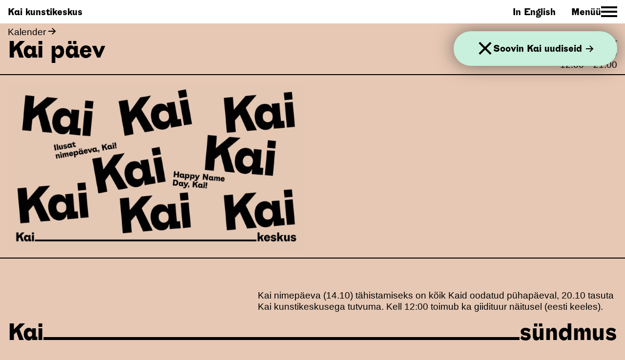

--- FILE ---
content_type: text/html; charset=utf-8
request_url: https://www.kai.center/sundmus/kai-paev
body_size: 13004
content:
<!doctype html>
<html data-n-head-ssr lang="et" data-n-head="%7B%22lang%22:%7B%22ssr%22:%22et%22%7D%7D">
  <head >
    <title>Kai päev | Kai kunstikeskus</title><meta data-n-head="ssr" charset="utf-8"><meta data-n-head="ssr" name="viewport" content="width=device-width, initial-scale=1"><meta data-n-head="ssr" name="msapplication-TileColor" content="#000000"><meta data-n-head="ssr" name="theme-color" content="#ffffff"><meta data-n-head="ssr" name="facebook-domain-verification" content="dy6odv7nhchpwxw7efvk4oxetmep6w"><meta data-n-head="ssr" property="og:type" content="website"><meta data-n-head="ssr" property="og:url" content="https://www.kai.center/sundmus/kai-paev"><meta data-n-head="ssr" property="og:title" content="Kai päev | Kai kunstikeskus"><meta data-n-head="ssr" property="og:image" content="https://admin.kai.center/wp-content/uploads/2019/10/Kai-p2ev-veeb-4-1024x576.jpg"><meta data-n-head="ssr" data-hid="description" name="description" content="Uus rahvusvaheline kaasaegse kunsti keskus Noblessneri sadamalinnakus Tallinnas. Näitused ja kultuurisündmused, residentuur, kino, restoranid ja ühiskontor."><meta data-n-head="ssr" property="og:description" content="Uus rahvusvaheline kaasaegse kunsti keskus Noblessneri sadamalinnakus Tallinnas. Näitused ja kultuurisündmused, residentuur, kino, restoranid ja ühiskontor."><link data-n-head="ssr" rel="icon" type="image/x-icon" href="/favicons/favicon.ico"><link data-n-head="ssr" rel="apple-touch-icon" sizes="180x180" href="/favicons/apple-touch-icon.png"><link data-n-head="ssr" rel="icon" type="image/png" sizes="32x32" href="/favicons/favicon-32x32.png"><link data-n-head="ssr" rel="icon" type="image/png" sizes="16x16" href="/favicons/favicon-16x16.png"><link data-n-head="ssr" rel="manifest" href="/favicons/site.webmanifest"><link data-n-head="ssr" rel="mask-icon" href="/favicons/safari-pinned-tab.svg" color="#494949"><link data-n-head="ssr" rel="preconnect" href="https://admin.kai.center/wp-json/www-api/v1/"><link data-n-head="ssr" rel="canonical" href="https://www.kai.center/sundmus/kai-paev"><link rel="preload" href="/_nuxt/7d2038a.js" as="script"><link rel="preload" href="/_nuxt/d450cbb.js" as="script"><link rel="preload" href="/_nuxt/f6a9f5e.js" as="script"><link rel="preload" href="/_nuxt/33faeef.js" as="script"><link rel="preload" href="/_nuxt/11ad440.js" as="script"><style data-vue-ssr-id="03649a47:0 cc25a1a0:0 ef768268:0 3f08d638:0 79f62bc0:0 7842ead2:0 540eb6b6:0 4acea154:0 15a0cc28:0 6423d23c:0 19c00905:0 49f95da4:0 309167f3:0 2d2c5aa6:0 16365f68:0 1e5c713e:0 f3fe8040:0 ed13e9b8:0 ba3f95ee:0">a,abbr,acronym,address,applet,article,aside,audio,b,big,blockquote,body,canvas,caption,center,cite,code,dd,del,details,dfn,div,dl,dt,em,embed,fieldset,figcaption,figure,footer,form,h1,h2,h3,h4,h5,h6,header,hgroup,html,i,iframe,img,ins,kbd,label,legend,li,mark,menu,nav,object,ol,output,p,pre,q,ruby,s,samp,section,small,span,strike,strong,summary,table,tbody,td,tfoot,th,thead,time,tr,tt,u,ul,var,video{border:none;margin:0;padding:0;vertical-align:baseline;-webkit-font-smoothing:antialiased;text-rendering:optimizeLegibility}*,:after,:before,html{box-sizing:border-box}article,aside,details,figcaption,figure,footer,header,hgroup,main,nav,section,summary{display:block}audio,canvas,video{display:inline-block}body{margin:0}ul{list-style-type:none}a{background:transparent;text-decoration:none}button{font-size:inherit;font-family:inherit;border:none;box-shadow:none;background-color:transparent;padding:0;color:inherit;margin:0;cursor:pointer;&:focus{outline:none}}button,input{line-height:normal}input[type=search]{-webkit-appearance:textfield}input[type=search]::-webkit-search-cancel-button,input[type=search]::-webkit-search-decoration{-webkit-appearance:none}button::-moz-focus-inner,input::-moz-focus-inner{border:0;padding:0}textarea{overflow:auto;vertical-align:top}img{display:inline-block;vertical-align:middle;max-width:100%;height:auto;-ms-interpolation-mode:bicubic}input:focus,textarea:focus{outline:0}input{margin:0;padding:0;-webkit-appearance:none;-moz-appearance:none;appearance:none}
.nuxt-progress{position:fixed;top:0;left:0;right:0;height:2px;width:0;opacity:1;transition:width .1s,opacity .4s;background-color:#fff;z-index:999999}.nuxt-progress.nuxt-progress-notransition{transition:none}.nuxt-progress-failed{background-color:red}
@font-face{font-family:"Alloy Grotesk";src:url(/_nuxt/fonts/AlloyGrotesk-ExtraBold.35c3b18.woff2) format("woff2"),url(/_nuxt/fonts/AlloyGrotesk-ExtraBold.701c383.woff) format("woff");font-weight:400;font-style:normal;font-display:swap}html{height:100%;scroll-behavior:smooth}body{position:relative;min-height:100%}a{color:#000;border-bottom:1px solid #000}a:hover{color:grey;border-bottom:0}ul{margin-top:1rem;margin-bottom:1rem}ul li{padding-left:2rem}ul li:last-child{margin-bottom:0}ul li:before{content:"";height:.078125rem;width:.078125rem;background-image:url("[data-uri]");background-size:1rem 1rem;background-repeat:no-repeat;background-position:0;padding-right:2rem;margin-left:-1.9rem}button,input,select,textarea{font-size:1rem;font-family:inherit}@media(min-width:640px){button,input,select,textarea{font-size:1.1875rem}}.responsive-embed{position:relative;padding-bottom:56.25%;height:0}.responsive-embed iframe,.responsive-embed video{position:absolute;top:0;left:0;width:100%;height:100%}html{font-size:16px}@media(min-width:1400px){html{font-size:1.1vw}}body{font-size:1rem;font-family:"Arial",Helvetica,Arial,sans-serif;line-height:1.25}@media(min-width:640px){body{font-size:1.1875rem}}h1,h2,h3,h4,h5,h6{font-weight:400}h1{font-size:2rem;line-height:1}@media(min-width:640px){h1{font-size:3rem}}h2{font-size:1rem}@media(min-width:640px){h2{font-size:1.1875rem}}h3{font-size:1rem}@media(min-width:640px){h3{font-size:1.1875rem}}h4{font-size:1rem}@media(min-width:640px){h4{font-size:1.1875rem}}h5{font-size:.8125rem}@media(min-width:640px){h5{font-size:1rem}}h6{font-size:.8125rem}@media(min-width:640px){h6{font-size:.8125rem}}h2,h3{font-weight:700;margin-top:3rem;margin-bottom:1rem}h2:first-child,h3:first-child{margin-top:0}.alignnone{margin-left:0;margin-right:0;max-width:100%;height:auto}.aligncenter{display:block;margin:1rem auto;height:auto}.alignleft,.alignright{margin-bottom:1rem;height:auto}@media(min-width:30rem){.alignleft{float:left;margin-right:1rem}.alignright{float:right;margin-left:1rem}}.screen-reader-text{position:absolute;width:1px;height:1px;padding:0;margin:-1px;overflow:hidden;clip:rect(0,0,0,0);border:0;color:#000;background:#fff}.tns-outer{padding:0!important}.tns-outer [hidden]{display:none!important}.tns-outer [aria-controls],.tns-outer [data-action]{cursor:pointer}.tns-slider{transition:all 0s}.tns-slider>.tns-item{box-sizing:border-box}.tns-horizontal.tns-subpixel{white-space:nowrap}.tns-horizontal.tns-subpixel>.tns-item{display:inline-block;vertical-align:top;white-space:normal}.tns-horizontal.tns-no-subpixel:after{content:"";display:table;clear:both}.tns-horizontal.tns-no-subpixel>.tns-item{float:left}.tns-horizontal.tns-carousel.tns-no-subpixel>.tns-item{margin-right:-100%}.tns-gallery,.tns-no-calc{position:relative;left:0}.tns-gallery{min-height:1px}.tns-gallery>.tns-item{position:absolute;left:-100%;transition:transform 0s,opacity 0s}.tns-gallery>.tns-slide-active{position:relative;left:auto!important}.tns-gallery>.tns-moving{transition:all .25s}.tns-autowidth{display:inline-block}.tns-lazy-img{transition:opacity .6s;opacity:.6}.tns-lazy-img.tns-complete{opacity:1}.tns-ah{transition:height 0s}.tns-ovh{overflow:hidden}.tns-visually-hidden{position:absolute;left:-10000em}.tns-transparent{opacity:0;visibility:hidden}.tns-fadeIn{opacity:1;filter:alpha(opacity=100);z-index:0}.tns-fadeOut,.tns-normal{opacity:0;filter:alpha(opacity=0);z-index:-1}.tns-vpfix{white-space:nowrap}.tns-vpfix>div,.tns-vpfix>li{display:inline-block}.tns-t-subp2{margin:0 auto;width:310px;position:relative;height:10px;overflow:hidden}.tns-t-ct{width:2333.3333333333%;width:2333.33333%;position:absolute;right:0}.tns-t-ct:after{content:"";display:table;clear:both}.tns-t-ct>div{width:1.4285714286%;width:1.42857%;height:10px;float:left}.page-enter-active,.page-leave-active{transition:opacity .2s}.page-enter,.page-leave-active{opacity:0}.main{padding-top:3rem}.button{font-size:inherit;padding:.2rem .4rem;border:2px solid #000;border-radius:3rem}.dev{outline:1px solid #912eff}.dev>*{outline:1px solid #5497ff}.dev>*>*{outline:1px solid #51feff}.dev>*>*>*{outline:1px solid red}.dev>*>*>* *{outline:1px solid #0f0}.no-scroll{overflow:hidden}.m-default,.m-index,.m-supporters{background-color:#fad7e1}.m-exhibition{background-color:#fff5c8!important}.m-cinema,.m-movie{background-color:#d7d7d7!important}.m-event{background-color:#e6c8b4!important}.m-coworking{background-color:#c8f0dc!important}.m-education{background-color:#c8b9d7!important}.m-residency{background-color:#d2ebfa!important}
.header[data-v-0f45fc7d]{width:100%;max-width:100%;margin-left:auto;margin-right:auto;display:flex;flex-flow:row wrap;padding-left:.5rem;padding-right:.5rem;font-family:"Alloy Grotesk",Helvetica,Arial,sans-serif;font-weight:400;align-items:center;justify-content:space-between;position:fixed;top:0;left:0;height:3rem;background-color:#fff;z-index:5}@media(min-width:640px){.header[data-v-0f45fc7d]{padding-left:1rem;padding-right:1rem}}.header a[data-v-0f45fc7d]{border-bottom:0}.header__navigation[data-v-0f45fc7d]{display:flex;align-items:center}
.language[data-v-fc8b2ebc]{margin-right:2rem}.language a[data-v-fc8b2ebc]{border-bottom:0}
.navigation-button[data-v-42bc788a]{display:flex;align-items:center;grid-gap:.35rem;gap:.35rem}.navigation-button[data-v-42bc788a]:hover{color:grey}.navigation-button:hover span[data-v-42bc788a]{background:grey}.navigation-toggle[data-v-42bc788a]{position:relative;width:33px;height:23px}.navigation-toggle span[data-v-42bc788a]{position:absolute;left:0;width:33px;height:4px;background:#000}.navigation-toggle span[data-v-42bc788a]:first-child{top:0}.navigation-toggle span[data-v-42bc788a]:nth-child(2){top:9px}.navigation-toggle span[data-v-42bc788a]:last-child{top:18px}.navigation-toggle.m-close span[data-v-42bc788a]:first-child{transform:translateY(9px) rotate(-45deg)}.navigation-toggle.m-close span[data-v-42bc788a]:nth-child(2){display:none}.navigation-toggle.m-close span[data-v-42bc788a]:last-child{transform:translateY(-9px) rotate(45deg)}
.navigation[data-v-03a38cf4]{position:fixed;padding-top:3rem;top:0;left:0;width:100%;height:100%;display:none;background-color:#fad7e1;overflow-y:auto;-webkit-overflow-scrolling:touch;z-index:4}@media(min-width:1000px){.navigation[data-v-03a38cf4]{overflow:hidden}}@media(min-width:640px){.navigation[data-v-03a38cf4]{height:auto}}.navigation.is-visible[data-v-03a38cf4]{display:block}
.secondary-navigation[data-v-6bc1e8c9]{width:100%;max-width:100%;margin-left:auto;margin-right:auto;display:flex;flex-flow:row wrap;padding-left:.5rem;padding-right:.5rem;font-family:"Alloy Grotesk",Helvetica,Arial,sans-serif;justify-content:space-between;align-items:center;flex-direction:row}@media(min-width:640px){.secondary-navigation[data-v-6bc1e8c9]{padding-left:1rem;padding-right:1rem}}@media(min-width:1000px){.secondary-navigation[data-v-6bc1e8c9]{height:3rem}}.secondary-navigation.m-border-top[data-v-6bc1e8c9]{border-bottom:2px solid #000}.secondary-navigation.m-burger[data-v-6bc1e8c9]{height:calc(100vh - 3rem)}.secondary-navigation__link[data-v-6bc1e8c9]{flex:0 0 50%;max-width:50%;padding:.5rem 0;border-bottom:2px solid}.secondary-navigation__link[data-v-6bc1e8c9]:hover{border-bottom:2px solid}.secondary-navigation__link[data-v-6bc1e8c9]:nth-last-of-type(-n+2):not(.m-burger .secondary-navigation__link){border-bottom:0}.m-burger .secondary-navigation__link[data-v-6bc1e8c9]{flex:0 0 100%;max-width:100%;font-size:2rem;padding:.5rem 0}@media(min-width:640px){.m-burger .secondary-navigation__link[data-v-6bc1e8c9]{font-size:3rem}}@media(min-width:1000px){.secondary-navigation__link[data-v-6bc1e8c9]{border-bottom:0;padding:0;flex:initial;max-width:none;width:auto}.secondary-navigation__link[data-v-6bc1e8c9]:hover{border-bottom:0}.secondary-navigation__link[data-v-6bc1e8c9]:last-child{margin-left:0;margin-right:0}.m-burger .secondary-navigation__link[data-v-6bc1e8c9]{border-bottom:3px solid}}
.page-header[data-v-d8d7184e]{flex:0 0 100%;max-width:100%;padding:.5rem}@media(min-width:640px){.page-header[data-v-d8d7184e]{padding-left:1rem;padding-right:1rem}}.page-header__title[data-v-d8d7184e]{font-family:"Alloy Grotesk",Helvetica,Arial,sans-serif}.page-header__title.m-breadcrumb[data-v-d8d7184e]{font-size:1.1875rem;font-family:"Arial",Helvetica,Arial,sans-serif;padding-bottom:0}.page-header__title a[data-v-d8d7184e]{border-bottom:0}.page-header__title a[data-v-d8d7184e]:hover{color:#000}.page-header__arrow[data-v-d8d7184e]{width:1rem;height:1rem}
.sub-title[data-v-508627a2]{width:100%;max-width:100%;margin-left:auto;margin-right:auto;display:flex;flex-flow:row wrap;justify-content:space-between}.sub-title__title[data-v-508627a2]{font-size:2rem;flex:0 0 100%;max-width:100%;font-family:"Alloy Grotesk",Helvetica,Arial,sans-serif;line-height:1.1}@media(min-width:1000px){.sub-title__title[data-v-508627a2]{font-size:3rem;flex:0 0 50%;max-width:50%}}.sub-title__date[data-v-508627a2]{flex:0 0 100%;max-width:100%}@media(min-width:1000px){.sub-title__date[data-v-508627a2]{flex:0 0 25%;max-width:25%;text-align:right}}
.page-first-content[data-v-1869cad4]{border-top:2px solid #000;border-bottom:2px solid #000;margin-bottom:1rem}@media(min-width:640px){.page-first-content[data-v-1869cad4]{margin-bottom:2rem}}
.page-thumbnail[data-v-fb783094]{width:100%;max-width:100%;display:flex;flex-flow:row wrap;align-items:flex-end;margin:1rem auto}.page-thumbnail__image[data-v-fb783094]{flex:0 0 100%;max-width:100%;padding-left:.5rem;padding-right:.5rem}@media(min-width:640px){.page-thumbnail__image[data-v-fb783094]{padding-left:1rem;padding-right:1rem;flex:0 0 75%;max-width:75%}}@media(min-width:1000px){.page-thumbnail__image[data-v-fb783094]{flex:0 0 50%;max-width:50%}}.page-thumbnail__caption[data-v-fb783094]{padding-left:.5rem;padding-right:.5rem}@media(min-width:640px){.page-thumbnail__caption[data-v-fb783094]{padding-left:1rem;padding-right:1rem}}
.responsive-image[data-v-0c6a0aa6]{height:100%}.responsive-image img[data-v-0c6a0aa6]{-o-object-fit:cover;object-fit:cover;-o-object-position:top;object-position:top;width:100%;height:100%;opacity:0;transition:opacity .5s ease}.responsive-image img.lazyloaded[data-v-0c6a0aa6]{opacity:1}.responsive-image.m-index img[data-v-0c6a0aa6]{-o-object-fit:cover;object-fit:cover}@media(min-width:640px){.responsive-image.m-neighbor img[data-v-0c6a0aa6]{-o-object-fit:contain;object-fit:contain;-o-object-position:center;object-position:center}}@media(min-width:1000px){.responsive-image.m-neighbor img[data-v-0c6a0aa6]{-o-object-fit:contain;object-fit:contain;-o-object-position:top;object-position:top}}
.page-section[data-v-60210cad]{width:100%;max-width:100%;margin-left:auto;margin-right:auto;display:flex;flex-flow:row wrap;padding-top:1rem;padding-bottom:1rem;border-top:2px solid #000;justify-content:space-between;margin-bottom:1rem}@media(min-width:640px){.page-section[data-v-60210cad]{padding-top:2rem;padding-bottom:2rem;margin-bottom:2rem}}.page-section.m-no-border[data-v-60210cad]{border-top:0}.page-section.m-first[data-v-60210cad]{margin-top:0}.page-section__header[data-v-60210cad]{flex:0 0 100%;max-width:100%;padding-left:.5rem;padding-right:.5rem;position:relative;font-family:"Alloy Grotesk",Helvetica,Arial,sans-serif;display:flex}@media(min-width:640px){.page-section__header[data-v-60210cad]{padding-left:1rem;padding-right:1rem}}.m-index .page-section__header[data-v-60210cad]{margin-bottom:2rem}@media(min-width:640px){.m-index .page-section__header[data-v-60210cad]{margin-bottom:0}}.m-show-title .page-section__header h2[data-v-60210cad]{display:inline-block}@media(min-width:640px){.m-show-title .page-section__header h2[data-v-60210cad]{position:-webkit-sticky;position:sticky;margin-bottom:auto;top:5rem}}@media(min-width:640px){.m-calendar .page-section__header h2[data-v-60210cad]{top:7.5rem}}@media(min-width:640px){.page-section__header[data-v-60210cad]{flex:0 0 25%;max-width:25%}.page-section__header h2[data-v-60210cad]{display:none}}.m-supporters .page-section__header h2[data-v-60210cad]{font-size:2rem}@media(min-width:640px){.m-supporters .page-section__header h2[data-v-60210cad]{font-size:3rem;display:block}}.page-section__header h2[data-v-60210cad]{font-weight:400}.page-section__header a[data-v-60210cad]{display:flex;align-items:center;border-bottom:0}.page-section__header a:hover svg[data-v-60210cad]{fill:grey}.page-section__header svg[data-v-60210cad]{width:1rem;height:1rem;margin-left:.25rem}.page-section__content[data-v-60210cad]{flex:0 0 100%;max-width:100%}@media(min-width:640px){.page-section__content[data-v-60210cad]{flex:0 0 75%;max-width:75%}}[data-v-60210cad] .page-section__content a:hover{color:#000}
.paragraph-container[data-v-7ad79700]{width:100%;max-width:100%;margin-left:auto;margin-right:auto;display:flex;flex-flow:row wrap;justify-content:flex-end}.paragraph[data-v-7ad79700]{flex:0 0 100%;max-width:100%;padding-left:.5rem;padding-right:.5rem}@media(min-width:640px){.paragraph[data-v-7ad79700]{padding-left:1rem;padding-right:1rem;flex:0 0 80%;max-width:80%}}
.footer[data-v-78ba44ee]{padding-top:.5rem;width:100%;max-width:100%;margin-left:auto;margin-right:auto;display:flex;flex-flow:row wrap;font-family:"Alloy Grotesk",Helvetica,Arial,sans-serif;padding-bottom:5rem}@media(min-width:640px){.footer[data-v-78ba44ee]{padding-top:1rem}}.footer a[data-v-78ba44ee],[data-v-78ba44ee] .footer__address a{border-bottom:0}.footer__address[data-v-78ba44ee]{flex:0 0 50%;max-width:50%;padding-left:.5rem;padding-right:.5rem;font-style:normal;margin-bottom:2rem}@media(min-width:640px){.footer__address[data-v-78ba44ee]{padding-left:1rem;padding-right:1rem;flex:0 0 33%;max-width:33%;margin-bottom:0}}@media(min-width:1000px){.footer__address[data-v-78ba44ee]{flex:0 0 25%;max-width:25%}}.footer__email[data-v-78ba44ee]{margin-top:1rem}@media(min-width:640px){.footer__email[data-v-78ba44ee]{margin-top:1rem}}.footer__opening-times[data-v-78ba44ee]{flex:0 0 50%;max-width:50%;padding-left:.5rem;padding-right:.5rem;margin-bottom:2rem}@media(min-width:640px){.footer__opening-times[data-v-78ba44ee]{padding-left:1rem;padding-right:1rem;flex:0 0 33%;max-width:33%;margin-bottom:0}}@media(min-width:1000px){.footer__opening-times[data-v-78ba44ee]{flex:0 0 25%;max-width:25%}}.footer__social[data-v-78ba44ee]{flex:0 0 33%;max-width:33%;padding-left:.5rem;padding-right:.5rem;display:flex;flex-direction:column;align-items:flex-start}@media(min-width:640px){.footer__social[data-v-78ba44ee]{padding-left:1rem;padding-right:1rem;text-align:right}}@media(min-width:1000px){.footer__social[data-v-78ba44ee]{flex:0 0 25%;max-width:25%;text-align:left;text-align:initial}}.footer__supporters[data-v-78ba44ee]{flex:0 0 66%;max-width:66%;padding-left:.5rem;padding-right:.5rem;display:flex;justify-content:flex-end}@media(min-width:640px){.footer__supporters[data-v-78ba44ee]{padding-left:1rem;padding-right:1rem;flex:0 0 40%;max-width:40%;margin-top:2rem;margin-left:auto;margin-right:auto}}@media(min-width:1000px){.footer__supporters[data-v-78ba44ee]{flex:0 0 25%;max-width:25%;margin-top:0;margin-right:0}}.footer__supporters a[data-v-78ba44ee]{flex:0 0 50%;max-width:50%;padding-left:.5rem;padding-right:.5rem;text-align:center}@media(min-width:640px){.footer__supporters a[data-v-78ba44ee]{padding-left:1rem;padding-right:1rem}}.footer__supporters a[data-v-78ba44ee]:hover{opacity:1}
.newsletter[data-v-87bafb92]{display:flex;justify-content:space-between;align-items:center;grid-gap:1rem;gap:1rem;position:fixed;top:3.5rem;left:.5rem;right:.5rem;border-radius:3rem;padding:1.5rem 3rem;background-color:#c8f0dc;box-shadow:0 0 37px 0 rgba(0,0,0,.5);z-index:3}@media(min-width:640px){.newsletter[data-v-87bafb92]{top:4rem;left:1rem}}@media(min-width:1000px){.newsletter[data-v-87bafb92]{left:auto;right:1rem}}.newsletter a[data-v-87bafb92]{font-size:1rem;font-family:"Alloy Grotesk",Helvetica,Arial,sans-serif;line-height:.9;display:flex;align-items:center;border-bottom:0;color:#000}@media(min-width:640px){.newsletter a[data-v-87bafb92]{font-size:1.1875rem}}.newsletter a[data-v-87bafb92]:hover{color:grey}.newsletter a:hover svg[data-v-87bafb92]{fill:grey}.newsletter svg[data-v-87bafb92]{width:1rem;height:1rem;margin-left:.5rem}.navigation-toggle[data-v-87bafb92]{position:absolute;top:50%;transform:translateY(-50%);right:.65rem}
.kai-section[data-v-2b65af58]{position:fixed;bottom:0;left:0;width:100%;transition:transform .5s ease;z-index:3}.kai-section.is-hidden[data-v-2b65af58]{transform:translateY(100%)}
.kai-section-item[data-v-2db07d4c]{width:100%;max-width:100%;margin-left:auto;margin-right:auto;display:flex;flex-flow:row wrap;padding-left:.5rem;padding-right:.5rem;align-items:center;background-color:#fad7e1;height:3.8461538462rem}@media(min-width:640px){.kai-section-item[data-v-2db07d4c]{padding-left:1rem;padding-right:1rem;height:5rem}}@media(min-width:640px){.navigation .primary-navigation .kai-section-item[data-v-2db07d4c]{min-height:0;height:auto;align-items:flex-end;padding-bottom:.5rem .7}}.kai-section-item__wrapper[data-v-2db07d4c]{width:100%;max-width:100%;margin-left:auto;margin-right:auto;display:flex;flex-flow:row wrap;align-items:baseline}.kai-section-item__title[data-v-2db07d4c]{font-size:2rem;font-family:"Alloy Grotesk",Helvetica,Arial,sans-serif}@media(min-width:640px){.kai-section-item__title[data-v-2db07d4c]{font-size:3rem}}.kai-section-item__title.m-name[data-v-2db07d4c]{text-transform:lowercase}.kai-section-item__border[data-v-2db07d4c]{flex-grow:1;position:relative}.kai-section-item__border[data-v-2db07d4c]:after{position:absolute;bottom:0;left:0;display:block;width:100%;height:.3rem;background-color:#000;content:""}@media(min-width:640px){.kai-section-item__border[data-v-2db07d4c]:after{height:.4rem}}</style>
  </head>
  <body class="m-event" data-n-head="%7B%22class%22:%7B%22ssr%22:%22m-event%22%7D%7D">
    <div data-server-rendered="true" id="__nuxt"><!----><div id="__layout"><div class="container"><header class="header" data-v-0f45fc7d><nav class="header__logo" data-v-0f45fc7d><a href="/" class="nuxt-link-active" data-v-0f45fc7d>
        Kai kunstikeskus
      </a></nav> <nav class="header__navigation" data-v-0f45fc7d><div class="language" data-v-fc8b2ebc data-v-0f45fc7d><a href="/en/event/kai-paev" data-v-fc8b2ebc>In English</a></div> <button aria-label="Toggle Site Navigation" class="navigation-button" data-v-42bc788a data-v-0f45fc7d><div data-v-42bc788a>
      Menüü
    </div> <div class="navigation-toggle" data-v-42bc788a><span data-v-42bc788a></span> <span data-v-42bc788a></span> <span data-v-42bc788a></span></div></button></nav></header> <aside class="navigation" data-v-03a38cf4><nav class="secondary-navigation m-burger" data-v-6bc1e8c9 data-v-03a38cf4><a href="/naitused" class="secondary-navigation__link" data-v-6bc1e8c9>
      Näitus
    </a><a href="/residentuur" class="secondary-navigation__link" data-v-6bc1e8c9>
      Residentuur
    </a><a href="/haridus" class="secondary-navigation__link" data-v-6bc1e8c9>
      Haridus
    </a><a href="/kulastajainfo" class="secondary-navigation__link" data-v-6bc1e8c9>
      Külastajainfo
    </a><a href="/uudised" class="secondary-navigation__link" data-v-6bc1e8c9>
      Uudised
    </a><a href="/kalender" class="secondary-navigation__link" data-v-6bc1e8c9>
      Kalender
    </a><a href="/ruumide-rent" class="secondary-navigation__link" data-v-6bc1e8c9>
      Ruumide rent
    </a><a href="/keskusest" class="secondary-navigation__link" data-v-6bc1e8c9>
      Keskusest
    </a></nav></aside> <main class="main"><div class="container"><header class="page-header" data-v-d8d7184e><h1 class="page-header__title m-breadcrumb" data-v-d8d7184e><a href="/kalender" data-v-d8d7184e>Kalender <svg xmlns="http://www.w3.org/2000/svg" class="page-header__arrow icon sprite-icons" data-v-d8d7184e><use href="/_nuxt/23a969bc02219ff8195e1a32513470a0.svg#i-arrow-right" xlink:href="/_nuxt/23a969bc02219ff8195e1a32513470a0.svg#i-arrow-right" data-v-d8d7184e></use></svg></a></h1> <section class="sub-title" data-v-508627a2 data-v-d8d7184e><h2 class="sub-title__title" data-v-508627a2>Kai päev</h2> <time class="sub-title__date" data-v-508627a2>20. oktoober 2019—20. oktoober 2019<br />12:00—21:00</time></section></header> <div class="page-first-content" data-v-1869cad4><div class="page-thumbnail" data-v-fb783094><figure class="page-thumbnail__image" data-v-fb783094><div class="responsive-image" data-v-0c6a0aa6 data-v-fb783094><img data-src="https://admin.kai.center/wp-content/uploads/2019/10/Kai-p2ev-veeb-4-1024x576.jpg" data-srcset="https://admin.kai.center/wp-content/uploads/2019/10/Kai-p2ev-veeb-4.jpg 1600w, https://admin.kai.center/wp-content/uploads/2019/10/Kai-p2ev-veeb-4-300x169.jpg 300w, https://admin.kai.center/wp-content/uploads/2019/10/Kai-p2ev-veeb-4-768x432.jpg 768w, https://admin.kai.center/wp-content/uploads/2019/10/Kai-p2ev-veeb-4-1024x576.jpg 1024w, https://admin.kai.center/wp-content/uploads/2019/10/Kai-p2ev-veeb-4-45x25.jpg 45w, https://admin.kai.center/wp-content/uploads/2019/10/Kai-p2ev-veeb-4-1400x788.jpg 1400w, https://admin.kai.center/wp-content/uploads/2019/10/Kai-p2ev-veeb-4-1800x1013.jpg 1800w, https://admin.kai.center/wp-content/uploads/2019/10/Kai-p2ev-veeb-4-2000x1125.jpg 2000w" alt="" data-sizes="auto" class="responsive-image lazyload" data-v-0c6a0aa6></div></figure> <!----></div></div> <section class="page-section page-block m-no-border" data-v-60210cad><header class="page-section__header" data-v-60210cad><!----> </header> <article class="page-section__content" data-v-60210cad><div class="paragraph-container" data-v-7ad79700><div class="paragraph" data-v-7ad79700><p>Kai nimepäeva (14.10) tähistamiseks on kõik Kaid oodatud pühapäeval, 20.10 tasuta Kai kunstikeskusega tutvuma. Kell 12:00 toimub ka giidituur näitusel (eesti keeles). Armas Kai, palun võta kaasa isikut tõendav dokument!</p>
</div></div></article></section></div></main> <footer class="footer" data-v-78ba44ee><address class="footer__address" data-v-78ba44ee><div data-v-78ba44ee><p>Peetri 12, Noblessner<br />
Tallinn 10415</p>
<p>Tel +372 529 3139</p>
</div> <p class="footer__email" data-v-78ba44ee><a href="mailto:info@kai.center" data-v-78ba44ee>info@kai.center</a></p></address> <div class="footer__opening-times" data-v-78ba44ee><div data-v-78ba44ee><div>
<p>Kai kino on avatud K-P. Iga päev kell 18 toimub üks seanss. Kinokava leiab meie kalendrist või <a href="https://kinosoprus.ee/et" target="_blank" rel="noopener">www.kinosoprus.ee</a></p>
</div>
<p>&nbsp;</p>
<p>&nbsp;</p>
<p>&nbsp;</p>
</div></div> <nav class="footer__social" data-v-78ba44ee><a href="https://www.facebook.com/ecadc/" target="_blank" rel="noopener noreferrer" data-v-78ba44ee>
        Facebook
      </a><a href="https://www.instagram.com/kaicenter/" target="_blank" rel="noopener noreferrer" data-v-78ba44ee>
        Instagram
      </a><a href="https://www.tiktok.com/@kai.center" target="_blank" rel="noopener noreferrer" data-v-78ba44ee>
        TikTok
      </a><a href="https://www.subscribepage.com/m4b2z0" target="_blank" rel="noopener noreferrer" data-v-78ba44ee>
        Liitu uudiskirjaga
      </a></nav> <nav class="footer__supporters" data-v-78ba44ee><a href="http://www.ecadc.ee/" data-v-78ba44ee><svg baseProfile="tiny" xmlns="http://www.w3.org/2000/svg" viewBox="0 0 312.8 98.3" data-v-78ba44ee><path d="M85.2 97.3V74.7h.2l4.8 22.6H97l-5.2-24.2 5.1-20.3h-6.4l-5.1 20.1h-.2V52.8h-6.6v44.5h6.6zm-28 0h6l1.4-12.1h4.7l1.3 12.1h6.7l-5.1-44.5h-9.9l-5.1 44.5zm8-17.9l1.6-18.5h.4l1.4 18.5h-3.4zm-21 17.9V74.7h.2l4.8 22.6H56l-5.2-24.2 5.1-20.3h-6.4l-5.1 20.1h-.2V52.8h-6.6v44.5h6.6zm-20.1 0V74.7h.2l4.8 22.6h6.8l-5.2-24.2 5.1-20.3h-6.4l-5.1 20.1h-.2V52.8h-6.6v44.5h6.6zm-8.2 0v-5.8H7.6V75.9h7.8V70H7.6V58.6h8.1v-5.8H1v44.5h14.9zM94.5 18.1V8.5c0-5.8-4.6-7.5-8.7-7.5s-8.6 1.7-8.6 7.5v31.2c0 5.8 4.6 7.5 8.6 7.5 4.1 0 8.7-1.7 8.7-7.5V29.6h-6.6v9.6c0 2.3-.7 2.7-2 2.7-1.4 0-2.1-.5-2.1-2.7V9.1c0-2.2.7-2.7 2.1-2.7 1.3 0 2 .5 2 2.7v9.1h6.6zm-30-10.9h1.6c1.7 0 2.5.4 2.5 3.3v27.2c0 2.9-.8 3.3-2.5 3.3h-1.6V7.2zm-6.6 39.2h9.4c5.1 0 7.9-3.8 7.9-8.1V11.9c0-7.8-2.7-10.1-9.3-10.1h-8v44.6zm-21.8 0h6l1.4-12.1h4.7l1.3 12.1h6.7L51.1 1.9h-9.9l-5.1 44.5zm8-17.9L45.7 10h.4l1.4 18.5h-3.4zm-9.2-10.4V8.5c0-5.8-4.6-7.5-8.7-7.5s-8.6 1.7-8.6 7.5v31.2c0 5.8 4.6 7.5 8.6 7.5 4.1 0 8.7-1.7 8.7-7.5V29.6h-6.6v9.6c0 2.3-.7 2.7-2 2.7-1.4 0-2.1-.5-2.1-2.7V9.1c0-2.2.7-2.7 2.1-2.7 1.3 0 2 .5 2 2.7v9.1h6.6zm-19 28.3v-5.8H7.6V24.9h7.8v-5.8H7.6V7.7h8.1V1.9H1v44.5h14.9zM261.2 27.9h1.2v-4c0-.5.2-.9.5-1.3s.8-.6 1.4-.6h.4v-1.2h-.4c-.5 0-.9.2-1.2.5-.4.3-.6.6-.7.9V21h-1.1v6.9zm-7.9-4.1c0-.6.2-1.1.6-1.5.4-.4.8-.6 1.4-.6.8 0 1.3.3 1.6.9.2.3.3.7.3 1.2h-3.9zm2-3.1c-1 0-1.8.4-2.4 1.1-.6.7-.9 1.6-.9 2.7s.3 2 .9 2.7c.6.6 1.3 1 2.2 1 .4 0 .7 0 1-.1.5-.1 1-.4 1.3-.7.2-.2.4-.5.6-.8.2-.3.3-.6.3-.9h-1.2c-.1.3-.2.6-.4.8-.4.4-.8.6-1.5.6s-1.1-.2-1.5-.6c-.3-.4-.5-1-.5-1.7h5.1c0-.7 0-1.2-.1-1.5-.1-.5-.2-.9-.5-1.2-.2-.4-.6-.7-1.1-.9-.3-.4-.8-.5-1.3-.5m-7.6.1h-1v1h1v4.6c0 .5.1.8.3 1.1.2.3.6.4 1.1.4h.5c.1 0 .3 0 .4-.1v-.9h-.4c-.2 0-.4 0-.5-.1-.2-.1-.2-.2-.2-.5v-4.6h1.1v-1h-1.1v-2h-1.2v2.1zm-9 7.1h1.2v-3.7c0-.5 0-.8.1-1.1.1-.2.2-.5.4-.7.2-.3.5-.5.8-.6.2-.1.4-.1.7-.1.6 0 .9.2 1.1.7.1.3.2.6.2 1v4.4h1.2v-4.5c0-.7-.1-1.3-.3-1.6-.4-.7-1-1-2-1-.5 0-.9.1-1.2.3-.4.2-.7.5-1.1.9v-1h-1.1v7zm-7.9-4.1c0-.6.2-1.1.6-1.5.4-.4.8-.6 1.4-.6.7 0 1.3.3 1.6.9.2.3.3.7.3 1.2h-3.9zm2-3.1c-1 0-1.8.4-2.4 1.1-.6.7-.9 1.6-.9 2.7s.3 2 .9 2.7c.6.6 1.3 1 2.2 1 .4 0 .7 0 1-.1.5-.1 1-.4 1.3-.7.2-.2.4-.5.6-.8.2-.3.3-.6.3-.9h-1.2c-.1.3-.2.6-.4.8-.4.4-.9.6-1.5.6-.7 0-1.1-.2-1.5-.6-.3-.4-.5-1-.5-1.7h5.1c0-.7 0-1.2-.1-1.5-.1-.5-.2-.9-.5-1.2-.2-.4-.6-.7-1.1-.9-.3-.4-.8-.5-1.3-.5m-9.7-2.7c-1.4 0-2.5.5-3.3 1.5-.7.9-1.1 2.1-1.1 3.5 0 1.9.5 3.3 1.5 4.2.8.7 1.7 1 2.8 1 1.3 0 2.3-.4 3.1-1.2.6-.7 1-1.5 1.1-2.6h-1.3c-.1.6-.3 1.1-.6 1.5-.5.7-1.2 1.1-2.2 1.1-1 0-1.8-.4-2.3-1.1-.5-.7-.8-1.6-.8-2.7 0-1.4.3-2.4.9-3.1.6-.7 1.3-1 2.3-1 .8 0 1.4.2 1.8.5.4.4.7.9.8 1.5h1.3c-.1-.8-.4-1.5-1.1-2.2-.7-.6-1.7-.9-2.9-.9m-13.9 2.8h-.9v1h.9v4.6c0 .5.1.8.3 1.1.2.3.6.4 1.1.4h.5c.1 0 .3 0 .4-.1v-.9h-.4c-.2 0-.4 0-.5-.1-.2-.1-.2-.2-.2-.5v-4.6h1.1v-1h-1.1v-2h-1.2v2.1zm-9 7.1h1.2v-3.7c0-.5 0-.8.1-1.1.1-.2.2-.5.4-.7.2-.3.5-.5.9-.6.2-.1.4-.1.7-.1.6 0 .9.2 1.1.7.1.3.2.6.2 1v4.4h1.2v-4.5c0-.7-.1-1.3-.3-1.6-.4-.7-1-1-2-1-.5 0-.9.1-1.2.3-.4.2-.7.5-1.1.9v-1h-1.1v7zm-7.8-4.1c0-.6.2-1.1.6-1.5.4-.4.8-.6 1.4-.6.8 0 1.3.3 1.6.9.2.3.3.7.3 1.2h-3.9zm2-3.1c-1 0-1.8.4-2.4 1.1-.6.7-.9 1.6-.9 2.7s.3 2 .9 2.7c.6.6 1.3 1 2.2 1 .4 0 .7 0 1-.1.5-.1 1-.4 1.3-.7.2-.2.4-.5.6-.8.2-.3.3-.6.3-.9h-1.2c-.1.3-.2.6-.4.8-.4.4-.9.6-1.5.6-.7 0-1.1-.2-1.5-.6-.3-.4-.5-1-.5-1.7h5.1c0-.7 0-1.2-.1-1.5-.1-.5-.2-.9-.5-1.2-.2-.4-.6-.7-1.1-.9-.4-.4-.8-.5-1.3-.5m-15 7.2h1.2v-3.7c0-.9.2-1.5.5-1.9s.8-.5 1.2-.5c.5 0 .8.2 1 .5.1.2.2.6.2 1v4.6h1.2v-4.1c0-.7.2-1.2.5-1.6.3-.3.7-.5 1.2-.5.3 0 .6.1.9.3.2.2.4.5.4 1v4.9h1.2v-4.7c0-.6-.1-1.1-.3-1.5-.3-.7-1-1-1.9-1-.4 0-.8.1-1.2.3-.4.2-.7.5-.9.8-.2-.3-.3-.5-.5-.7-.3-.3-.8-.4-1.4-.4-.5 0-.9.1-1.3.4-.2.2-.5.4-.8.8v-1h-1.2v7zm-8.9 2.8h1.2v-3.6l.7.7c.4.2.8.4 1.3.4.7 0 1.3-.2 1.8-.6.8-.7 1.2-1.7 1.2-3.3 0-1.1-.3-2-.8-2.6-.6-.6-1.2-.9-2-.9-.5 0-1 .1-1.4.4-.3.2-.5.4-.8.7V21h-1.2v9.7zm3.1-3.6c-.8 0-1.4-.4-1.7-1.1-.2-.4-.2-.8-.2-1.4 0-.7.1-1.2.2-1.7.3-.8.9-1.2 1.7-1.2.8 0 1.4.4 1.7 1.2.2.4.2.9.2 1.4 0 .9-.2 1.6-.5 2.1-.4.4-.9.7-1.4.7m-8.9-6.5c-1 0-1.8.4-2.4 1-.6.7-.9 1.6-.9 2.8 0 1.1.3 2 .8 2.6.6.7 1.3 1 2.3 1 1.1 0 2-.4 2.5-1.1.5-.7.8-1.7.8-2.8 0-1.2-.3-2.1-.9-2.7-.6-.5-1.3-.8-2.2-.8m-.1 6.5c-.7 0-1.2-.2-1.5-.7-.3-.5-.5-1.1-.5-1.9 0-.8.2-1.4.5-2 .3-.6.8-.8 1.6-.8s1.4.3 1.7 1c.2.4.3.9.3 1.6 0 .7-.1 1.4-.4 2-.4.5-.9.8-1.7.8m-6.8.8h1.2v-9.6h-1.2v9.6zm-7.8-4.1c0-.6.2-1.1.6-1.5.4-.4.8-.6 1.4-.6.7 0 1.3.3 1.6.9.2.3.3.7.3 1.2H150zm2-3.1c-1 0-1.8.4-2.4 1.1-.6.7-.9 1.6-.9 2.7s.3 2 .9 2.7c.6.6 1.3 1 2.2 1 .4 0 .7 0 1-.1.5-.1 1-.4 1.3-.7.2-.2.4-.5.6-.8.2-.3.3-.6.3-.9h-1.2c-.1.3-.2.6-.4.8-.4.4-.9.6-1.5.6-.7 0-1.1-.2-1.5-.6-.3-.4-.5-1-.5-1.7h5.1c0-.7 0-1.2-.1-1.5-.1-.5-.2-.9-.5-1.2-.2-.4-.6-.7-1.1-.9-.4-.4-.8-.5-1.3-.5m-11.7.1l2.6 7h1.3l2.6-7h-1.3l-1.9 5.7-1.9-5.7h-1.4zm-7.1 3c0-.6.2-1.1.6-1.5.4-.4.8-.6 1.4-.6.8 0 1.3.3 1.6.9.2.3.3.7.3 1.2h-3.9zm2-3.1c-1 0-1.8.4-2.4 1.1-.6.7-.9 1.6-.9 2.7s.3 2 .9 2.7c.6.6 1.3 1 2.2 1 .4 0 .7 0 1-.1.5-.1 1-.4 1.3-.7.2-.2.4-.5.6-.8.2-.3.3-.6.3-.9H137c-.1.3-.2.6-.4.8-.4.4-.9.6-1.5.6-.7 0-1.1-.2-1.5-.6-.3-.4-.5-1-.5-1.7h5.1c0-.7 0-1.2-.1-1.5-.1-.5-.2-.9-.5-1.2-.2-.4-.6-.7-1.1-.9-.3-.4-.8-.5-1.3-.5m-13.6 7.2h3.8c1.6 0 2.8-.7 3.4-2.2.4-.8.6-1.8.6-2.8 0-1.3-.3-2.4-1-3.3-.7-.9-1.7-1.4-3-1.4h-3.8v9.7zm1.3-1.2v-7.4h2.3c1 0 1.8.3 2.2 1 .5.7.7 1.6.7 2.8 0 .3 0 .6-.1 1-.1.6-.3 1.1-.5 1.5-.3.5-.7.8-1.2 1-.3.1-.6.1-1.1.1h-2.3zM309.5 4h-1v1h1v4.6c0 .4.1.8.3 1.1.2.3.6.4 1.1.4h.5c.1 0 .3 0 .4-.1v-.9h-.4c-.2 0-.4 0-.5-.1-.2-.1-.2-.2-.2-.5V5h1.1V4h-1.1V2h-1.2v2zm-6.5 7.1h1.2V7c0-.5.2-.9.5-1.3s.8-.6 1.4-.6h.4V3.9h-.4c-.5 0-.9.2-1.2.5-.4.3-.6.6-.7.9V4H303v7.1zm-10.5 0h1.3l1-2.9h3.8l1 2.9h1.4l-3.5-9.6H296l-3.5 9.6zm2.7-4l1.5-4.3 1.5 4.3h-3zm-11.9 2.7L281.5 4h-1.3l2.6 7.2c-.1.2-.2.4-.3.7-.1.3-.2.5-.2.5l-.3.3c-.1.1-.3.1-.5.1h-.2c-.1 0-.2 0-.4-.1v1.1c.1 0 .2.1.3.1h.4c.7 0 1.2-.2 1.4-.6.3-.4.8-1.5 1.4-3.3.3-.8.6-1.7 1.1-2.9.6-1.6.9-2.6 1.1-3.1h-1.3l-2 5.8zm-8.5 1.3h1.2V7c0-.5.2-.9.5-1.3s.8-.6 1.4-.6h.4V3.9h-.3-.1c-.5 0-.9.2-1.2.5-.4.3-.6.6-.7.9V4h-1.1v7.1zm-6.9-4c-.7.1-1.2.3-1.6.7-.4.4-.6.9-.6 1.5s.2 1.1.6 1.5c.4.4.9.6 1.6.6.5 0 1-.1 1.5-.3.4-.2.8-.5 1-.8 0 .3.1.5.2.6.2.3.5.4.9.4h.4c.1 0 .2 0 .4-.1v-.9h-.4c-.2 0-.3 0-.3-.1s-.1-.2-.1-.3v-4c0-.7-.3-1.2-.8-1.5-.5-.3-1.2-.5-2-.5-.7 0-1.3.2-1.9.5-.5.3-.8.9-.8 1.8h1.1c0-.4.1-.6.3-.8.3-.3.7-.5 1.3-.5.5 0 .9.1 1.2.3.3.2.4.5.4.9 0 .2 0 .3-.1.5s-.3.3-.5.3l-1.8.2zm-.9 2.1c0-.5.2-.8.5-1 .2-.1.5-.2 1-.3l.7-.1c.2 0 .4-.1.7-.1.2-.1.4-.1.6-.2v.9c0 .7-.3 1.3-1 1.6-.4.2-.8.3-1.2.3-.3 0-.6-.1-.9-.3-.3-.2-.4-.5-.4-.8m-6.7 1.9h1.2V7c0-.5.2-.9.5-1.3s.8-.6 1.4-.6h.4V3.9h-.4c-.5 0-.9.2-1.2.5-.4.3-.6.6-.7.9V4h-1.1v7.1zm-6-7.3c-1 0-1.8.4-2.4 1-.6.7-.9 1.6-.9 2.8 0 1.1.3 2 .8 2.6.6.6 1.3 1 2.3 1 1.2 0 2-.4 2.5-1.1.5-.7.8-1.7.8-2.8 0-1.2-.3-2.1-.9-2.7-.5-.5-1.3-.8-2.2-.8m0 6.5c-.7 0-1.2-.2-1.5-.7-.3-.5-.5-1.1-.5-1.9 0-.8.2-1.4.5-2 .3-.6.8-.8 1.6-.8s1.4.3 1.7 1c.2.4.3.9.3 1.6 0 .7-.1 1.4-.4 2-.4.5-1 .8-1.7.8m-11.6 3.6h1.2v-3.6l.7.7c.4.2.8.3 1.3.3.7 0 1.3-.2 1.8-.6.8-.7 1.2-1.7 1.2-3.3 0-1.1-.3-2-.8-2.6-.6-.6-1.2-.9-2-.9-.5 0-1 .1-1.4.4-.3.2-.5.4-.8.7v-.9h-1.2v9.8zm3.1-3.6c-.8 0-1.4-.4-1.7-1.1-.2-.4-.2-.8-.2-1.4 0-.7.1-1.2.2-1.7.3-.8.9-1.2 1.7-1.2.8 0 1.4.4 1.7 1.2.2.4.2.9.2 1.4 0 .9-.2 1.6-.5 2.1-.4.4-.9.7-1.4.7m-15 .8h1.2V7.3c0-.9.2-1.5.5-1.9.4-.3.8-.5 1.2-.5.5 0 .8.2 1 .5.1.2.2.6.2 1V11h1.2V7c0-.7.2-1.2.5-1.6.3-.3.7-.5 1.2-.5.3 0 .6.1.9.3.2.2.4.5.4 1v4.9h1.2V6.4c0-.6-.1-1.1-.3-1.5-.3-.7-1-1-1.9-1-.4 0-.8.1-1.2.3-.4.2-.7.5-.9.8-.2-.3-.3-.5-.5-.7-.5-.3-.9-.4-1.5-.4-.5 0-.9.1-1.3.4-.2.2-.5.4-.8.8V4h-1.2v7.1zM223 7c0-.6.2-1.1.6-1.5.4-.4.8-.6 1.4-.6.7 0 1.3.3 1.6.8.2.3.3.7.3 1.2H223zm2-3.1c-1 0-1.8.4-2.4 1.1-.6.7-.9 1.6-.9 2.7s.3 2 .9 2.7c.6.6 1.3 1 2.2 1 .4 0 .7 0 1-.1.5-.1 1-.4 1.3-.7.2-.2.4-.5.6-.8.2-.3.3-.6.3-.9h-1.2c-.1.3-.2.6-.4.8-.4.4-.8.6-1.5.6s-1.1-.2-1.5-.6c-.3-.4-.5-1-.5-1.7h5.1c0-.7 0-1.2-.1-1.5-.1-.5-.2-.9-.5-1.2-.2-.4-.6-.7-1.1-.9-.3-.4-.8-.5-1.3-.5m-7.7.1h-1v1h1v4.6c0 .4.1.8.3 1.1.2.3.6.4 1.1.4h.5c.2 0 .3 0 .4-.1v-.9h-.4c-.2 0-.4 0-.5-.1-.2-.1-.2-.2-.2-.5V5h1.1V4h-1.1V2h-1.2v2zm-9 7.1h1.2V7.4c0-.5 0-.8.1-1.1.1-.2.2-.5.4-.7.2-.3.5-.5.9-.6h.6c.6 0 .9.2 1.1.7.1.3.2.6.2 1v4.4h1.2V6.6c0-.7-.1-1.3-.3-1.6-.4-.7-1-1-2-1-.5 0-.9.1-1.2.3-.4.2-.7.5-1.1.9V4h-1.1v7.1zm-5.9-7.3c-1 0-1.8.4-2.4 1-.6.7-.9 1.6-.9 2.8 0 1.1.3 2 .8 2.6.6.6 1.3 1 2.3 1 1.1 0 2-.4 2.5-1.1.5-.7.8-1.7.8-2.8 0-1.2-.3-2.1-.9-2.7-.5-.5-1.3-.8-2.2-.8m0 6.5c-.7 0-1.2-.2-1.5-.7-.3-.5-.5-1.1-.5-1.9 0-.8.2-1.4.5-2 .3-.6.8-.8 1.6-.8s1.4.3 1.7 1c.2.4.3.9.3 1.6 0 .7-.1 1.4-.4 2-.4.5-1 .8-1.7.8m-9.6-9.1c-1.4 0-2.5.5-3.3 1.5-.7.9-1.1 2.1-1.1 3.5 0 1.9.5 3.3 1.5 4.2.7.7 1.7 1 2.8 1 1.3 0 2.3-.4 3.1-1.2.6-.7 1-1.5 1.1-2.5h-1.3c-.1.6-.3 1.1-.6 1.5-.5.7-1.2 1.1-2.2 1.1-1 0-1.8-.4-2.3-1-.5-.7-.8-1.6-.8-2.7 0-1.4.3-2.4.9-3.1.6-.7 1.3-1 2.3-1 .8 0 1.4.2 1.8.5.4.4.7.9.8 1.5h1.3c-.1-.8-.4-1.5-1.1-2.2-.8-.8-1.7-1.1-2.9-1.1m-17.9 9.9h1.2V7.4c0-.5 0-.8.1-1.1.1-.2.2-.5.4-.7.2-.3.5-.5.8-.6.2-.1.4-.1.7-.1.6 0 .9.2 1.1.7.1.3.2.6.2 1V11h1.2V6.6c0-.7-.1-1.3-.3-1.6-.3-.7-1-1-2-1-.5 0-.9.1-1.2.3-.4.2-.7.5-1.1.9V4h-1.1v7.1zm-6.9-4c-.7.1-1.2.3-1.6.7-.4.4-.6.9-.6 1.5s.2 1.1.6 1.5c.4.4.9.6 1.6.6.5 0 1-.1 1.5-.3.4-.2.8-.5 1-.8 0 .3.1.5.2.6.2.3.5.4.9.4h.4c.1 0 .2 0 .4-.1v-.9h-.4c-.2 0-.3 0-.3-.1s-.1-.2-.1-.3v-4c0-.7-.3-1.2-.8-1.5-.5-.3-1.2-.5-2-.5-.7 0-1.3.2-1.9.5-.5.3-.8.9-.8 1.8h1.1c0-.4.1-.6.3-.8.3-.3.7-.5 1.3-.5.5 0 .9.1 1.2.3.3.2.4.5.4.9 0 .2 0 .3-.1.5s-.3.3-.5.3l-1.8.2zm-1 2.1c0-.5.2-.8.5-1 .2-.1.5-.2 1-.3l.7-.1c.2 0 .4-.1.7-.1.2-.1.4-.1.6-.2v.9c0 .7-.3 1.3-1 1.6-.4.2-.8.3-1.2.3-.3 0-.6-.1-.9-.3-.2-.2-.4-.5-.4-.8m-5.3-6.4h1.2V1.4h-1.2v1.4zm0 8.3h1.2v-7h-1.2v7zm-8.4 0h1.2V7.4c0-.5 0-.8.1-1.1.1-.2.2-.5.4-.7.2-.3.5-.5.8-.6h.7c.6 0 .9.2 1.1.7.1.3.2.6.2 1v4.4h1.2V6.6c0-.7-.1-1.3-.3-1.6-.3-.7-1-1-2-1-.4 0-.9.1-1.2.3-.4.2-.7.5-1.1.9V4h-1.1v7.1zm-5.9-7.3c-1 0-1.8.4-2.4 1-.6.7-.9 1.6-.9 2.8 0 1.1.3 2 .8 2.6.6.6 1.3 1 2.3 1 1.2 0 2-.4 2.5-1.1.5-.7.8-1.7.8-2.8 0-1.2-.3-2.1-.9-2.7-.5-.5-1.3-.8-2.2-.8m-.1 6.5c-.7 0-1.2-.2-1.5-.7-.3-.5-.5-1.1-.5-1.9 0-.8.2-1.4.5-2 .3-.6.8-.8 1.6-.8s1.4.3 1.7 1c.2.4.3.9.3 1.6 0 .7-.1 1.4-.4 2-.3.5-.9.8-1.7.8M139.8 4h-1v1h1v4.6c0 .4.1.8.3 1.1.2.3.6.4 1.1.4h.5c.1 0 .3 0 .4-.1v-.9h-.4c-.2 0-.4 0-.5-.1-.2-.1-.2-.2-.2-.5V5h1.1V4H141V2h-1.2v2zm-8.6 4.9c0 .7.3 1.3.7 1.8.4.5 1.2.7 2.2.7 1 0 1.7-.2 2.2-.7.5-.5.7-1 .7-1.6 0-.6-.2-1.1-.7-1.4-.3-.2-.9-.4-1.7-.6l-.8-.2c-.4-.1-.6-.2-.8-.3-.3-.2-.5-.4-.5-.7 0-.3.1-.5.4-.7.2-.2.6-.3 1-.3.7 0 1.2.2 1.4.5.2.2.3.5.3.7h1.1c0-.5-.1-.9-.4-1.3-.5-.6-1.2-.9-2.3-.9-.8 0-1.5.2-2 .6-.5.4-.7 1-.7 1.6 0 .6.3 1 .8 1.3.3.2.7.4 1.3.5l1 .2c.5.1.8.2 1 .3.3.2.4.4.4.7 0 .4-.2.7-.5.9-.3.2-.7.3-1.2.3-.8 0-1.3-.2-1.6-.6-.2-.2-.3-.5-.3-.9h-1zm-9.6 2.2h7.1V9.9h-5.8V6.7h5.3V5.5h-5.3V2.6h5.7V1.4h-7v9.7zM223.9 77.5c0 .7.3 1.3.7 1.8.4.5 1.2.7 2.2.7 1 0 1.7-.2 2.2-.7.5-.5.7-1 .7-1.6 0-.6-.2-1.1-.7-1.4-.3-.2-.9-.4-1.7-.6l-.8-.2c-.3-.1-.6-.2-.8-.3-.3-.2-.5-.4-.5-.7 0-.3.1-.5.4-.7.2-.2.6-.2 1-.2.7 0 1.2.2 1.4.5.2.2.3.5.3.7h1.1c0-.5-.1-.9-.4-1.3-.5-.6-1.3-.9-2.3-.9-.8 0-1.5.2-2 .6-.5.4-.7.9-.7 1.6 0 .6.3 1 .8 1.3.3.2.7.3 1.3.5l1 .2c.5.1.9.2 1 .3.3.2.4.4.4.7 0 .4-.2.7-.5.9-.3.2-.7.3-1.2.3-.7 0-1.3-.2-1.6-.6-.2-.2-.3-.5-.3-.9h-1zm-8.4-4.9v4.8c0 .6.1 1.1.3 1.4.4.7 1 1 2 1 .6 0 1.2-.2 1.6-.6.2-.2.4-.4.6-.7v1h1.1v-7h-1.2V76c0 .7-.1 1.2-.2 1.6-.3.7-.8 1.1-1.6 1.1-.6 0-.9-.2-1.1-.6-.1-.2-.2-.5-.2-.9v-4.7h-1.3zm-8 7.1h1.1V77l1-.9 2.2 3.6h1.5l-2.8-4.4 2.7-2.6h-1.5l-3 3V70h-1.1v9.7zm-8.3-2.2c0 .7.3 1.3.7 1.8.4.5 1.2.7 2.3.7 1 0 1.7-.2 2.2-.7.5-.5.7-1 .7-1.6 0-.6-.2-1.1-.7-1.4-.3-.2-.9-.4-1.7-.6l-.8-.2c-.3-.1-.6-.2-.8-.3-.3-.2-.5-.4-.5-.7 0-.3.1-.5.4-.7.2-.2.6-.2 1-.2.7 0 1.2.2 1.4.5.2.2.3.5.3.7h1.1c0-.5-.1-.9-.4-1.3-.5-.6-1.3-.9-2.3-.9-.8 0-1.5.2-2 .6-.5.4-.7.9-.7 1.6 0 .6.3 1 .8 1.3.3.2.7.3 1.3.5l1 .2c.5.1.8.2 1 .3.3.2.4.4.4.7 0 .4-.2.7-.5.9-.3.2-.7.3-1.2.3-.8 0-1.3-.2-1.6-.6-.2-.2-.3-.5-.3-.9h-1.1zm-7.5-1.9c0-.6.2-1.1.6-1.5.4-.4.8-.6 1.4-.6.7 0 1.3.3 1.6.8.2.3.3.7.3 1.2h-3.9zm2-3.1c-1 0-1.8.4-2.4 1.1-.6.7-.9 1.6-.9 2.7s.3 2 .9 2.7c.6.6 1.3 1 2.2 1 .4 0 .7 0 1-.1.5-.1 1-.4 1.3-.7.2-.2.4-.5.6-.8.2-.3.3-.6.3-.9h-1.2c-.1.3-.2.6-.4.8-.4.4-.8.6-1.5.6s-1.1-.2-1.5-.6c-.3-.4-.5-1-.5-1.7h5.1c0-.7 0-1.2-.1-1.5-.1-.5-.2-.9-.5-1.2-.2-.4-.6-.7-1.1-.9-.3-.4-.8-.5-1.3-.5m-10.9 7.2h1.1V77l1-.9 2.2 3.6h1.5l-2.9-4.4 2.7-2.6H187l-3 3V70h-1.1v9.7zm-8.4-2.2c0 .7.3 1.3.7 1.8.4.5 1.2.7 2.2.7 1 0 1.7-.2 2.2-.7.5-.5.7-1 .7-1.6 0-.6-.2-1.1-.7-1.4-.3-.2-.9-.4-1.7-.6l-.8-.2c-.4-.1-.6-.2-.8-.3-.3-.2-.5-.4-.5-.7 0-.3.1-.5.4-.7.2-.2.6-.2 1-.2.7 0 1.2.2 1.4.5.2.2.3.5.3.7h1.1c0-.5-.1-.9-.4-1.3-.5-.6-1.2-.9-2.3-.9-.8 0-1.5.2-2 .6-.5.4-.7.9-.7 1.6 0 .6.3 1 .8 1.3.3.2.7.3 1.3.5l1 .2c.5.1.8.2 1 .3.3.2.4.4.4.7 0 .4-.2.7-.5.9-.3.2-.7.3-1.2.3-.7 0-1.3-.2-1.6-.6-.2-.2-.3-.5-.3-.9h-1zm-8.3-4.9v4.8c0 .6.1 1.1.3 1.4.4.7 1 1 2 1 .6 0 1.2-.2 1.6-.6.2-.2.4-.4.6-.7v1h1.1v-7h-1.2V76c0 .7-.1 1.2-.2 1.6-.3.7-.8 1.1-1.6 1.1-.6 0-.9-.2-1.1-.6-.1-.2-.2-.5-.2-.9v-4.7h-1.3zm-6.2-.1c-1 0-1.7.4-2.2 1.1-.5.8-.8 1.6-.8 2.7s.3 2 .9 2.6c.6.7 1.2 1 2 1 .5 0 .9-.1 1.3-.3.4-.2.7-.5 1-.9v1h1.1V70h-1.1v3.5c-.3-.3-.5-.6-.7-.7-.5-.2-1-.3-1.5-.3m-1.8 3.7c0-.9.2-1.5.6-2 .4-.5.8-.7 1.4-.7.5 0 1 .2 1.3.6.4.4.5 1.1.5 2 0 .9-.2 1.6-.5 2-.3.5-.8.7-1.3.7-.7 0-1.2-.3-1.5-.8-.3-.4-.5-1-.5-1.8m-9.5 3.5h1.2V76c0-.5 0-.8.1-1.1.1-.2.2-.5.4-.7.2-.3.5-.5.8-.6.2-.1.4-.1.7-.1.5 0 .9.2 1.1.7.1.3.2.6.2 1v4.4h1.2v-4.5c0-.7-.1-1.3-.3-1.6-.4-.7-1-1-2-1-.5 0-.9.1-1.2.3-.4.2-.7.5-1.1.9v-1h-1.1v7zm-7.8-4.1c0-.6.2-1.1.6-1.5.4-.4.8-.6 1.4-.6.7 0 1.3.3 1.6.8.2.3.3.7.3 1.2h-3.9zm2-3.1c-1 0-1.8.4-2.4 1.1-.6.7-.9 1.6-.9 2.7s.3 2 .9 2.7c.6.6 1.3 1 2.2 1 .4 0 .7 0 1-.1.5-.1 1-.4 1.3-.7.2-.2.4-.5.6-.8.2-.3.3-.6.3-.9h-1.2c-.1.3-.2.6-.4.8-.4.4-.8.6-1.5.6s-1.1-.2-1.5-.6c-.3-.4-.5-1-.5-1.7h5.1c0-.7 0-1.2-.1-1.5-.1-.5-.2-.9-.5-1.2-.2-.4-.6-.7-1.1-.9-.3-.4-.8-.5-1.3-.5m-8.6 7.2h1.2v-4c0-.5.2-.9.5-1.3s.8-.6 1.4-.6h.4v-1.2h-.4c-.5 0-.9.2-1.2.5-.4.3-.6.6-.7.9v-1.2h-1.1v6.9zm-11 0h1.3l1-2.9h3.8l1 2.9h1.4l-3.5-9.6h-1.5l-3.5 9.6zm2.8-4l1.5-4.3 1.5 4.3h-3zM287.3 54.6h1.2v-1.3h-1.2v1.3zm0 8.3h1.2v-7h-1.2v7zm-4.8-7h-1v1h1v4.6c0 .4.1.8.3 1.1.2.3.6.4 1.1.4h.5c.1 0 .3 0 .4-.1V62h-.4c-.2 0-.4 0-.5-.1-.2-.1-.2-.2-.2-.5v-4.6h1.1v-1h-1.1v-2h-1.2v2.1zm-8.5 4.8c0 .7.3 1.3.7 1.8.4.5 1.2.7 2.2.7 1 0 1.7-.2 2.2-.7.5-.5.7-1 .7-1.6 0-.6-.2-1.1-.7-1.4-.3-.2-.9-.4-1.7-.6l-.8-.2c-.3-.1-.6-.2-.8-.3-.3-.2-.5-.4-.5-.7 0-.3.1-.5.4-.7.2-.2.6-.3 1-.3.7 0 1.2.2 1.4.5.2.2.3.5.3.7h1.1c0-.5-.1-.9-.4-1.3-.5-.6-1.2-.9-2.3-.9-.8 0-1.5.2-2 .6-.5.4-.7 1-.7 1.6 0 .6.3 1 .8 1.3.3.2.7.4 1.3.5l1 .2c.5.1.9.2 1 .3.3.2.4.4.4.7 0 .4-.2.7-.5.9-.3.2-.7.3-1.2.3-.7 0-1.3-.2-1.6-.6-.2-.2-.3-.5-.3-.9h-1zm-8.4 2.2h1.2v-3.7c0-.5 0-.8.1-1.1.1-.2.2-.5.4-.7.2-.3.5-.5.9-.6.2-.1.4-.1.7-.1.6 0 .9.2 1.1.7.1.3.2.6.2 1v4.4h1.2v-4.5c0-.7-.1-1.3-.3-1.6-.4-.7-1-1-2-1-.5 0-.9.1-1.2.3-.4.2-.7.5-1.1.9v-1h-1.1v7zm-8.5-7v4.8c0 .6.1 1.1.3 1.4.4.7 1 1 2 1 .6 0 1.2-.2 1.6-.5.2-.2.4-.4.6-.7v1h1.1v-7h-1.2v3.4c0 .7-.1 1.2-.2 1.6-.3.7-.8 1.1-1.6 1.1-.6 0-.9-.2-1.1-.6-.1-.2-.2-.5-.2-.9v-4.7h-1.3zm-10.1 7h1.3v-3.4l1.6-1.5 3.4 4.8h1.7l-4.2-5.7 4.1-3.9h-1.8l-4.8 4.7v-4.7H247v9.7zm-13-4.1c0-.6.2-1.1.6-1.5.4-.4.8-.6 1.4-.6.8 0 1.3.3 1.6.8.2.3.3.7.3 1.2H234zm2-3.1c-1 0-1.8.4-2.4 1.1-.6.7-.9 1.6-.9 2.7s.3 2 .9 2.7c.6.6 1.3 1 2.2 1 .4 0 .7 0 1-.1.5-.1 1-.4 1.3-.7.2-.2.4-.5.6-.8.2-.3.3-.6.3-.9h-1.2c-.1.3-.2.6-.4.8-.4.4-.8.6-1.5.6s-1.1-.2-1.5-.6c-.3-.4-.5-1-.5-1.7h5.1c0-.7 0-1.2-.1-1.5-.1-.5-.2-.9-.5-1.2-.2-.4-.6-.7-1.1-.9-.3-.4-.8-.5-1.3-.5m-11.3 5c0 .7.3 1.3.7 1.8.4.5 1.2.7 2.2.7 1 0 1.7-.2 2.2-.7.5-.5.7-1 .7-1.6 0-.6-.2-1.1-.7-1.4-.3-.2-.9-.4-1.7-.6l-.8-.2c-.3-.1-.6-.2-.8-.3-.3-.2-.5-.4-.5-.7 0-.3.1-.5.4-.7.2-.2.6-.3 1-.3.7 0 1.2.2 1.4.5.2.2.3.5.3.7h1.1c0-.5-.1-.9-.4-1.3-.5-.6-1.2-.9-2.3-.9-.8 0-1.5.2-2 .6-.5.4-.7 1-.7 1.6 0 .6.3 1 .8 1.3.3.2.7.4 1.3.5l1 .2c.5.1.8.2 1 .3.3.2.4.4.4.7 0 .4-.2.7-.5.9-.3.2-.7.3-1.2.3-.8 0-1.3-.2-1.6-.6-.2-.2-.3-.5-.3-.9h-1zm-3.7-1.4c0 .6-.1 1.1-.3 1.5-.3.8-.9 1.1-1.8 1.1-.5 0-1-.2-1.3-.6-.3-.4-.5-1-.5-1.8 0-.7.1-1.2.2-1.6.3-.8.9-1.2 1.7-1.2.6 0 1 .2 1.4.6.4.5.6 1.2.6 2m-2.1-3.6c-.8 0-1.5.3-2.1 1-.6.7-.9 1.6-.9 2.7 0 1.3.3 2.1.8 2.7.6.5 1.2.8 2 .8.5 0 1-.1 1.3-.3.3-.2.6-.4.8-.8 0 1-.1 1.6-.2 2-.3.6-.9 1-1.8 1-.6 0-1-.1-1.3-.4-.2-.2-.3-.4-.3-.7H216c.1.7.3 1.3.9 1.6.5.3 1.1.5 1.9.5 1.4 0 2.3-.5 2.8-1.4.3-.5.4-1.2.4-2.1v-6.4h-1v.9c-.2-.3-.5-.5-.7-.7-.4-.2-.9-.4-1.4-.4m-10.1 3.1c0-.6.2-1.1.6-1.5.4-.4.8-.6 1.4-.6.8 0 1.3.3 1.6.8.2.3.3.7.3 1.2h-3.9zm2-3.1c-1 0-1.8.4-2.4 1.1-.6.7-.9 1.6-.9 2.7s.3 2 .9 2.7c.6.6 1.3 1 2.2 1 .4 0 .7 0 1-.1.5-.1 1-.4 1.3-.7.2-.2.4-.5.6-.8.2-.3.3-.6.3-.9h-1.2c-.1.3-.2.6-.4.8-.4.4-.9.6-1.5.6s-1.1-.2-1.5-.6c-.3-.4-.5-1-.5-1.7h5.1c0-.7 0-1.2-.1-1.5-.1-.5-.2-.9-.5-1.2-.2-.4-.6-.7-1.1-.9-.3-.4-.8-.5-1.3-.5m-9.7 3.2c-.7.1-1.2.3-1.6.7-.4.4-.6.9-.6 1.5s.2 1.1.6 1.5c.4.4.9.6 1.6.6.5 0 1-.1 1.5-.3.4-.2.8-.5 1-.8 0 .3.1.5.2.6.2.3.5.4.9.4h.4c.1 0 .2 0 .4-.1v-1h-.4c-.2 0-.3 0-.3-.1-.1-.1-.1-.2-.1-.3v-4c0-.7-.3-1.2-.8-1.5-.5-.3-1.2-.5-2-.5-.7 0-1.3.2-1.9.5-.5.3-.8.9-.8 1.8h1.1c0-.4.1-.6.3-.8.3-.3.7-.5 1.3-.5.5 0 .9.1 1.2.3.3.2.4.5.4.9 0 .2 0 .3-.1.5s-.3.3-.5.3l-1.8.3zm-1 2.1c0-.4.2-.8.5-1 .2-.1.5-.2 1-.3l.7-.1c.2 0 .4-.1.7-.1.2-.1.4-.1.6-.2v.9c0 .7-.3 1.3-1 1.6-.4.2-.8.3-1.2.3-.3 0-.6-.1-.9-.3-.3-.2-.4-.4-.4-.8m-9.2-.3c0 .7.3 1.3.7 1.8.4.5 1.2.7 2.3.7 1 0 1.7-.2 2.2-.7.5-.5.7-1 .7-1.6 0-.6-.2-1.1-.7-1.4-.3-.2-.9-.4-1.7-.6l-.8-.2c-.3-.1-.6-.2-.8-.3-.3-.2-.5-.4-.5-.7 0-.3.1-.5.4-.7.2-.2.6-.3 1-.3.7 0 1.2.2 1.4.5.2.2.3.5.3.7h1.1c0-.5-.1-.9-.4-1.3-.5-.6-1.3-.9-2.3-.9-.8 0-1.5.2-2 .6-.5.4-.7 1-.7 1.6 0 .6.3 1 .8 1.3.3.2.7.4 1.3.5l1 .2c.5.1.9.2 1 .3.3.2.4.4.4.7 0 .4-.2.7-.5.9-.3.2-.7.3-1.2.3-.8 0-1.3-.2-1.6-.6-.2-.2-.3-.5-.3-.9h-1.1zm-6-1.8c-.7.1-1.2.3-1.6.7-.4.4-.6.9-.6 1.5s.2 1.1.6 1.5c.4.4.9.6 1.6.6.5 0 1-.1 1.5-.3.4-.2.8-.5 1-.8 0 .3.1.5.2.6.2.3.5.4.9.4h.4c.1 0 .2 0 .4-.1v-1h-.4c-.2 0-.3 0-.3-.1s-.1-.2-.1-.3v-4c0-.7-.3-1.2-.8-1.5-.5-.3-1.2-.5-2-.5-.7 0-1.3.2-1.9.5-.5.3-.8.9-.8 1.8h1.1c0-.4.1-.6.3-.8.3-.3.7-.5 1.3-.5.5 0 .9.1 1.2.3.3.2.4.5.4.9 0 .2 0 .3-.1.5s-.3.3-.5.3l-1.8.3zm-1 2.1c0-.4.2-.8.5-1 .2-.1.5-.2 1-.3l.7-.1c.2 0 .4-.1.7-.1.2-.1.4-.1.6-.2v.9c0 .7-.3 1.3-1 1.6-.4.2-.8.3-1.2.3-.3 0-.6-.1-.9-.3-.3-.2-.4-.4-.4-.8m-8-2.1c-.7.1-1.2.3-1.6.7-.4.4-.6.9-.6 1.5s.2 1.1.6 1.5c.4.4.9.6 1.6.6.5 0 1-.1 1.5-.3.4-.2.8-.5 1-.8 0 .3.1.5.2.6.2.3.5.4.9.4h.4c.1 0 .2 0 .4-.1v-1h-.4c-.2 0-.3 0-.3-.1s-.1-.2-.1-.3v-4c0-.7-.3-1.2-.8-1.5-.5-.3-1.2-.5-2-.5-.7 0-1.3.2-1.9.5-.5.3-.8.9-.8 1.8h1.1c0-.4.1-.6.3-.8.3-.3.7-.5 1.3-.5.5 0 .9.1 1.2.3.3.2.4.5.4.9 0 .2 0 .3-.1.5s-.3.3-.5.3l-1.8.3zm-1 2.1c0-.4.2-.8.5-1 .2-.1.5-.2 1-.3l.7-.1c.2 0 .4-.1.7-.1.2-.1.4-.1.6-.2v.9c0 .7-.3 1.3-1 1.6-.4.2-.8.3-1.2.3-.3 0-.6-.1-.9-.3-.2-.2-.4-.4-.4-.8M164 62.9h1.3v-3.4l1.6-1.5 3.5 4.8h1.7l-4.2-5.7 4.1-3.9h-2l-4.8 4.7v-4.7H164v9.7zm-9.5-8.3h1.2v-1.3h-1.2v1.3zm0 8.3h1.2v-7h-1.2v7zm-4.7-7h-.9v1h.9v4.6c0 .4.1.8.3 1.1.2.3.6.4 1.1.4h.5c.1 0 .3 0 .4-.1V62h-.4c-.2 0-.4 0-.5-.1-.2-.1-.2-.2-.2-.5v-4.6h1.1v-1H151v-2h-1.2v2.1zm-8.5 4.8c0 .7.3 1.3.7 1.8.4.5 1.2.7 2.2.7 1 0 1.7-.2 2.2-.7.5-.5.7-1 .7-1.6 0-.6-.2-1.1-.7-1.4-.3-.2-.9-.4-1.7-.6l-.8-.2c-.3-.1-.6-.2-.8-.3-.3-.2-.5-.4-.5-.7 0-.3.1-.5.4-.7.2-.2.6-.3 1-.3.7 0 1.2.2 1.4.5.2.2.3.5.3.7h1.1c0-.5-.1-.9-.4-1.3-.5-.6-1.3-.9-2.3-.9-.8 0-1.5.2-2 .6-.5.4-.7 1-.7 1.6 0 .6.3 1 .8 1.3.3.2.7.4 1.3.5l1 .2c.5.1.9.2 1 .3.3.2.4.4.4.7 0 .4-.2.7-.5.9-.3.2-.7.3-1.2.3-.7 0-1.3-.2-1.6-.6-.2-.2-.3-.5-.3-.9h-1zm-7.3-1.9c0-.6.2-1.1.6-1.5.4-.4.8-.6 1.4-.6.7 0 1.3.3 1.6.8.2.3.3.7.3 1.2H134zm2-3.1c-1 0-1.8.4-2.4 1.1-.6.7-.9 1.6-.9 2.7s.3 2 .9 2.7c.6.6 1.3 1 2.2 1 .4 0 .7 0 1-.1.5-.1 1-.4 1.3-.7.2-.2.4-.5.6-.8.2-.3.3-.6.3-.9h-1.2c-.1.3-.2.6-.4.8-.4.4-.9.6-1.5.6-.7 0-1.1-.2-1.5-.6-.3-.4-.5-1-.5-1.7h5.1c0-.7 0-1.2-.1-1.5-.1-.5-.2-.9-.5-1.2-.2-.4-.6-.7-1.1-.9-.3-.4-.8-.5-1.3-.5m-12.7 7.2h7.1v-1.1h-5.8v-3.3h5.3v-1.1h-5.3v-2.9h5.7v-1.2h-7v9.6z"></path></svg></a></nav></footer> <div class="newsletter" data-v-87bafb92><button aria-label="Sulge" class="navigation-button" data-v-42bc788a data-v-87bafb92><!----> <div class="navigation-toggle m-close" data-v-42bc788a><span data-v-42bc788a></span> <span data-v-42bc788a></span> <span data-v-42bc788a></span></div></button> <a href="https://www.subscribepage.com/m4b2z0" target="_blank" data-v-87bafb92>
      Soovin Kai uudiseid <svg xmlns="http://www.w3.org/2000/svg" class="icon sprite-icons" data-v-87bafb92 data-v-87bafb92><use href="/_nuxt/23a969bc02219ff8195e1a32513470a0.svg#i-arrow-right" xlink:href="/_nuxt/23a969bc02219ff8195e1a32513470a0.svg#i-arrow-right" data-v-87bafb92 data-v-87bafb92></use></svg></a></div> <div class="kai-section m-footer" data-v-2b65af58><div class="kai-section-item m-event" data-v-2db07d4c data-v-2b65af58><span class="kai-section-item__wrapper" data-v-2db07d4c><span class="kai-section-item__title" data-v-2db07d4c>Kai</span> <span class="kai-section-item__border" data-v-2db07d4c></span> <span class="kai-section-item__title m-name" data-v-2db07d4c>Sündmus</span></span></div></div></div></div></div><script>window.__NUXT__=(function(a,b,c,d,e,f,g,h,i,j,k,l,m,n,o,p,q,r,s,t,u,v,w,x,y,z,A,B,C,D,E,F,G,H,I,J,K,L,M,N,O,P,Q,R,S,T,U,V,W,X,Y,Z,_,$,aa){return {layout:"default",data:[{data:{ID:"1764",slug:f,title:"Kai päev",post_date:"2019-10-18 15:47:58",content:"\u003Cp\u003EKai nimepäeva (14.10) tähistamiseks on kõik Kaid oodatud pühapäeval, 20.10 tasuta Kai kunstikeskusega tutvuma. Kell 12:00 toimub ka giidituur näitusel (eesti keeles). Armas Kai, palun võta kaasa isikut tõendav dokument!\u003C\u002Fp\u003E\n",thumbnail:{ID:1775,title:"Kai-p2ev-veeb",url:o,alt:b,caption:b,description:b,width:i,height:p,srcset:"https:\u002F\u002Fadmin.kai.center\u002Fwp-content\u002Fuploads\u002F2019\u002F10\u002FKai-p2ev-veeb-4.jpg 1600w, https:\u002F\u002Fadmin.kai.center\u002Fwp-content\u002Fuploads\u002F2019\u002F10\u002FKai-p2ev-veeb-4-300x169.jpg 300w, https:\u002F\u002Fadmin.kai.center\u002Fwp-content\u002Fuploads\u002F2019\u002F10\u002FKai-p2ev-veeb-4-768x432.jpg 768w, https:\u002F\u002Fadmin.kai.center\u002Fwp-content\u002Fuploads\u002F2019\u002F10\u002FKai-p2ev-veeb-4-1024x576.jpg 1024w, https:\u002F\u002Fadmin.kai.center\u002Fwp-content\u002Fuploads\u002F2019\u002F10\u002FKai-p2ev-veeb-4-45x25.jpg 45w, https:\u002F\u002Fadmin.kai.center\u002Fwp-content\u002Fuploads\u002F2019\u002F10\u002FKai-p2ev-veeb-4-1400x788.jpg 1400w, https:\u002F\u002Fadmin.kai.center\u002Fwp-content\u002Fuploads\u002F2019\u002F10\u002FKai-p2ev-veeb-4-1800x1013.jpg 1800w, https:\u002F\u002Fadmin.kai.center\u002Fwp-content\u002Fuploads\u002F2019\u002F10\u002FKai-p2ev-veeb-4-2000x1125.jpg 2000w",sizes:{thumbnail:"https:\u002F\u002Fadmin.kai.center\u002Fwp-content\u002Fuploads\u002F2019\u002F10\u002FKai-p2ev-veeb-4-150x150.jpg","thumbnail-width":h,"thumbnail-height":h,medium:"https:\u002F\u002Fadmin.kai.center\u002Fwp-content\u002Fuploads\u002F2019\u002F10\u002FKai-p2ev-veeb-4-300x169.jpg","medium-width":q,"medium-height":169,medium_large:"https:\u002F\u002Fadmin.kai.center\u002Fwp-content\u002Fuploads\u002F2019\u002F10\u002FKai-p2ev-veeb-4-768x432.jpg","medium_large-width":r,"medium_large-height":432,large:o,"large-width":i,"large-height":p,thumbnail_lqip:"https:\u002F\u002Fadmin.kai.center\u002Fwp-content\u002Fuploads\u002F2019\u002F10\u002FKai-p2ev-veeb-4-45x25.jpg","thumbnail_lqip-width":s,"thumbnail_lqip-height":25,"1400px":"https:\u002F\u002Fadmin.kai.center\u002Fwp-content\u002Fuploads\u002F2019\u002F10\u002FKai-p2ev-veeb-4-1400x788.jpg","1400px-width":t,"1400px-height":788,"1600px":"https:\u002F\u002Fadmin.kai.center\u002Fwp-content\u002Fuploads\u002F2019\u002F10\u002FKai-p2ev-veeb-4-1600x900.jpg","1600px-width":j,"1600px-height":u,"1800px":"https:\u002F\u002Fadmin.kai.center\u002Fwp-content\u002Fuploads\u002F2019\u002F10\u002FKai-p2ev-veeb-4-1800x1013.jpg","1800px-width":k,"1800px-height":1013,"2000px":"https:\u002F\u002Fadmin.kai.center\u002Fwp-content\u002Fuploads\u002F2019\u002F10\u002FKai-p2ev-veeb-4-2000x1125.jpg","2000px-width":v,"2000px-height":1125,"2200px":"https:\u002F\u002Fadmin.kai.center\u002Fwp-content\u002Fuploads\u002F2019\u002F10\u002FKai-p2ev-veeb-4-2200x1238.jpg","2200px-width":w,"2200px-height":1238,"2400px":"https:\u002F\u002Fadmin.kai.center\u002Fwp-content\u002Fuploads\u002F2019\u002F10\u002FKai-p2ev-veeb-4-2400x1350.jpg","2400px-width":x,"2400px-height":1350,"2800px":"https:\u002F\u002Fadmin.kai.center\u002Fwp-content\u002Fuploads\u002F2019\u002F10\u002FKai-p2ev-veeb-4-2800x1575.jpg","2800px-width":y,"2800px-height":1575,"3200px":"https:\u002F\u002Fadmin.kai.center\u002Fwp-content\u002Fuploads\u002F2019\u002F10\u002FKai-p2ev-veeb-4-3200x1800.jpg","3200px-width":z,"3200px-height":k,"3500px":"https:\u002F\u002Fadmin.kai.center\u002Fwp-content\u002Fuploads\u002F2019\u002F10\u002FKai-p2ev-veeb-4-3500x1969.jpg","3500px-width":A,"3500px-height":1969,"1536x1536":B,"1536x1536-width":C,"1536x1536-height":864,"2048x2048":B,"2048x2048-width":j,"2048x2048-height":u}},acf:{starting_datetime:"2019-10-20 12:00:00",ending_datetime:"2019-10-20 21:00:00",reocurring_event:e,has_related_event:e,image_gallery:e},translations:{en:{slug:f},et:{slug:f}}}}],fetch:{},error:D,state:{navState:e,siteData:{title:"Kai kunstikeskus",description:"Uus rahvusvaheline kaasaegse kunsti keskus Noblessneri sadamalinnakus Tallinnas. Näitused ja kultuurisündmused, residentuur, kino, restoranid ja ühiskontor.",site_url:"https:\u002F\u002Fwww.kai.center",wp_menus:{secondary:[{title:E,slug:F,path:G,template:H},{title:I,slug:J,path:K,template:L},{title:M,slug:N,path:O,template:P},{title:"Külastajainfo",slug:"kulastajainfo",path:"\u002Fkulastajainfo",template:"visitor-info"},{title:"Uudised",slug:"uudised",path:"\u002Fuudised",template:e},{title:"Kalender",slug:"kalender",path:"\u002Fkalender",template:"calendar"},{title:"Ruumide rent",slug:"ruumide-rent",path:"\u002Fruumide-rent",template:"building"},{title:"Keskusest",slug:"keskusest",path:"\u002Fkeskusest",template:"about"}],primary:[{title:E,slug:F,path:G,template:H},{title:Q,slug:R,path:"\u002Fkino",template:"cinema"},{title:M,slug:N,path:O,template:P},{title:"Ühiskontor",slug:"uhiskontor",path:"\u002Fuhiskontor",template:"coworking"},{title:"Sündmus",slug:"sundmused",path:"\u002Fsundmused",template:"event"},{title:I,slug:J,path:K,template:L}]},taxonomies:{"event-category":[{term_id:l,name:"Avamine",slug:"avamine",term_group:a,term_taxonomy_id:l,taxonomy:d,description:b,parent:a,count:l,filter:c},{term_id:S,name:"Esilinastus",slug:"esilinastus",term_group:a,term_taxonomy_id:S,taxonomy:d,description:b,parent:a,count:m,filter:c},{term_id:T,name:Q,slug:R,term_group:a,term_taxonomy_id:T,taxonomy:d,description:b,parent:a,count:m,filter:c},{term_id:n,name:"Kunstnikuvestlus",slug:"kunstnikuvestlus",term_group:a,term_taxonomy_id:n,taxonomy:d,description:b,parent:a,count:n,filter:c},{term_id:U,name:"Muu",slug:"muu",term_group:a,term_taxonomy_id:U,taxonomy:d,description:b,parent:a,count:47,filter:c},{term_id:V,name:"Näitusetuur",slug:"naitusetuur",term_group:a,term_taxonomy_id:V,taxonomy:d,description:b,parent:a,count:94,filter:c},{term_id:W,name:"Performance",slug:"performance",term_group:a,term_taxonomy_id:W,taxonomy:d,description:b,parent:a,count:m,filter:c},{term_id:X,name:"Pidu",slug:"pidu",term_group:a,term_taxonomy_id:X,taxonomy:d,description:b,parent:a,count:1,filter:c},{term_id:Y,name:"Töötuba",slug:"tootuba",term_group:a,term_taxonomy_id:Y,taxonomy:d,description:b,parent:a,count:14,filter:c}],translation_priority:[{term_id:Z,name:"Optional",slug:"optional",term_group:a,term_taxonomy_id:Z,taxonomy:"translation_priority",description:b,parent:a,count:474,filter:c}]},options:{address:"\u003Cp\u003EPeetri 12, Noblessner\u003Cbr \u002F\u003E\nTallinn 10415\u003C\u002Fp\u003E\n\u003Cp\u003ETel +372 529 3139\u003C\u002Fp\u003E\n",contact_email:"info@kai.center",front_page_image:{ID:_,id:_,title:"25.09.20_web-banner_Sirje_EST-01",filename:"25.09.20_web-banner_Sirje_EST-01.png",filesize:2421516,url:"https:\u002F\u002Fadmin.kai.center\u002Fwp-content\u002Fuploads\u002F2025\u002F10\u002F25.09.20_web-banner_Sirje_EST-01.png",link:"https:\u002F\u002Fwww.kai.center\u002F25-09-20_web-banner_sirje_est-01\u002F",alt:b,author:"18",description:b,caption:b,name:"25-09-20_web-banner_sirje_est-01",status:"inherit",uploaded_to:a,date:$,modified:$,menu_order:a,mime_type:"image\u002Fpng",type:"image",subtype:"png",icon:"https:\u002F\u002Fadmin.kai.center\u002Fwp-includes\u002Fimages\u002Fmedia\u002Fdefault.png",width:3990,height:1300,sizes:{thumbnail:"https:\u002F\u002Fadmin.kai.center\u002Fwp-content\u002Fuploads\u002F2025\u002F10\u002F25.09.20_web-banner_Sirje_EST-01-150x150.png","thumbnail-width":h,"thumbnail-height":h,medium:"https:\u002F\u002Fadmin.kai.center\u002Fwp-content\u002Fuploads\u002F2025\u002F10\u002F25.09.20_web-banner_Sirje_EST-01-300x98.png","medium-width":q,"medium-height":98,medium_large:"https:\u002F\u002Fadmin.kai.center\u002Fwp-content\u002Fuploads\u002F2025\u002F10\u002F25.09.20_web-banner_Sirje_EST-01-768x250.png","medium_large-width":r,"medium_large-height":250,large:"https:\u002F\u002Fadmin.kai.center\u002Fwp-content\u002Fuploads\u002F2025\u002F10\u002F25.09.20_web-banner_Sirje_EST-01-1024x334.png","large-width":i,"large-height":334,thumbnail_lqip:"https:\u002F\u002Fadmin.kai.center\u002Fwp-content\u002Fuploads\u002F2025\u002F10\u002F25.09.20_web-banner_Sirje_EST-01-45x15.png","thumbnail_lqip-width":s,"thumbnail_lqip-height":15,"1400px":"https:\u002F\u002Fadmin.kai.center\u002Fwp-content\u002Fuploads\u002F2025\u002F10\u002F25.09.20_web-banner_Sirje_EST-01-1400x456.png","1400px-width":t,"1400px-height":456,"1600px":"https:\u002F\u002Fadmin.kai.center\u002Fwp-content\u002Fuploads\u002F2025\u002F10\u002F25.09.20_web-banner_Sirje_EST-01-1600x521.png","1600px-width":j,"1600px-height":521,"1800px":"https:\u002F\u002Fadmin.kai.center\u002Fwp-content\u002Fuploads\u002F2025\u002F10\u002F25.09.20_web-banner_Sirje_EST-01-1800x586.png","1800px-width":k,"1800px-height":586,"2000px":"https:\u002F\u002Fadmin.kai.center\u002Fwp-content\u002Fuploads\u002F2025\u002F10\u002F25.09.20_web-banner_Sirje_EST-01-2000x652.png","2000px-width":v,"2000px-height":652,"2200px":"https:\u002F\u002Fadmin.kai.center\u002Fwp-content\u002Fuploads\u002F2025\u002F10\u002F25.09.20_web-banner_Sirje_EST-01-2200x717.png","2200px-width":w,"2200px-height":717,"2400px":"https:\u002F\u002Fadmin.kai.center\u002Fwp-content\u002Fuploads\u002F2025\u002F10\u002F25.09.20_web-banner_Sirje_EST-01-2400x782.png","2400px-width":x,"2400px-height":782,"2800px":"https:\u002F\u002Fadmin.kai.center\u002Fwp-content\u002Fuploads\u002F2025\u002F10\u002F25.09.20_web-banner_Sirje_EST-01-2800x912.png","2800px-width":y,"2800px-height":912,"3200px":"https:\u002F\u002Fadmin.kai.center\u002Fwp-content\u002Fuploads\u002F2025\u002F10\u002F25.09.20_web-banner_Sirje_EST-01-3200x1043.png","3200px-width":z,"3200px-height":1043,"3500px":"https:\u002F\u002Fadmin.kai.center\u002Fwp-content\u002Fuploads\u002F2025\u002F10\u002F25.09.20_web-banner_Sirje_EST-01-3500x1140.png","3500px-width":A,"3500px-height":1140,"1536x1536":"https:\u002F\u002Fadmin.kai.center\u002Fwp-content\u002Fuploads\u002F2025\u002F10\u002F25.09.20_web-banner_Sirje_EST-01-1536x500.png","1536x1536-width":C,"1536x1536-height":500,"2048x2048":"https:\u002F\u002Fadmin.kai.center\u002Fwp-content\u002Fuploads\u002F2025\u002F10\u002F25.09.20_web-banner_Sirje_EST-01-2048x667.png","2048x2048-width":2048,"2048x2048-height":667},srcset:"https:\u002F\u002Fadmin.kai.center\u002Fwp-content\u002Fuploads\u002F2025\u002F10\u002F25.09.20_web-banner_Sirje_EST-01.png 3990w, https:\u002F\u002Fadmin.kai.center\u002Fwp-content\u002Fuploads\u002F2025\u002F10\u002F25.09.20_web-banner_Sirje_EST-01-300x98.png 300w, https:\u002F\u002Fadmin.kai.center\u002Fwp-content\u002Fuploads\u002F2025\u002F10\u002F25.09.20_web-banner_Sirje_EST-01-1024x334.png 1024w, https:\u002F\u002Fadmin.kai.center\u002Fwp-content\u002Fuploads\u002F2025\u002F10\u002F25.09.20_web-banner_Sirje_EST-01-768x250.png 768w, https:\u002F\u002Fadmin.kai.center\u002Fwp-content\u002Fuploads\u002F2025\u002F10\u002F25.09.20_web-banner_Sirje_EST-01-45x15.png 45w, https:\u002F\u002Fadmin.kai.center\u002Fwp-content\u002Fuploads\u002F2025\u002F10\u002F25.09.20_web-banner_Sirje_EST-01-1400x456.png 1400w, https:\u002F\u002Fadmin.kai.center\u002Fwp-content\u002Fuploads\u002F2025\u002F10\u002F25.09.20_web-banner_Sirje_EST-01-1600x521.png 1600w, https:\u002F\u002Fadmin.kai.center\u002Fwp-content\u002Fuploads\u002F2025\u002F10\u002F25.09.20_web-banner_Sirje_EST-01-1800x586.png 1800w, https:\u002F\u002Fadmin.kai.center\u002Fwp-content\u002Fuploads\u002F2025\u002F10\u002F25.09.20_web-banner_Sirje_EST-01-2000x652.png 2000w, https:\u002F\u002Fadmin.kai.center\u002Fwp-content\u002Fuploads\u002F2025\u002F10\u002F25.09.20_web-banner_Sirje_EST-01-1536x500.png 1536w, https:\u002F\u002Fadmin.kai.center\u002Fwp-content\u002Fuploads\u002F2025\u002F10\u002F25.09.20_web-banner_Sirje_EST-01-2048x667.png 2048w"},front_page_image_url:{title:b,url:"https:\u002F\u002Fkai.center\u002Fnaitus\u002Fsirje-runge-hapral-pinnasel-sirje-runge-ja-valgus",target:g},front_page_video:e,front_page_video_poster:e,opening_times:"\u003Cdiv\u003E\n\u003Cp\u003EKai kino on avatud K-P. Iga päev kell 18 toimub üks seanss. Kinokava leiab meie kalendrist või \u003Ca href=\"https:\u002F\u002Fkinosoprus.ee\u002Fet\" target=\"_blank\" rel=\"noopener\"\u003Ewww.kinosoprus.ee\u003C\u002Fa\u003E\u003C\u002Fp\u003E\n\u003C\u002Fdiv\u003E\n\u003Cp\u003E&nbsp;\u003C\u002Fp\u003E\n\u003Cp\u003E&nbsp;\u003C\u002Fp\u003E\n\u003Cp\u003E&nbsp;\u003C\u002Fp\u003E\n",social_media_links:[{social_media_link:{title:"Facebook",url:"https:\u002F\u002Fwww.facebook.com\u002Fecadc\u002F",target:g}},{social_media_link:{title:"Instagram",url:"https:\u002F\u002Fwww.instagram.com\u002Fkaicenter\u002F",target:g}},{social_media_link:{title:"TikTok",url:"https:\u002F\u002Fwww.tiktok.com\u002F@kai.center",target:g}},{social_media_link:{title:"Liitu uudiskirjaga",url:"https:\u002F\u002Fwww.subscribepage.com\u002Fm4b2z0",target:g}}]}},sessionStorage:{newsletterModal:aa},i18n:{routeParams:{en:{item:f},et:{item:f}}}},serverRendered:aa,routePath:"\u002Fsundmus\u002Fkai-paev",config:{_app:{basePath:"\u002F",assetsPath:"\u002F_nuxt\u002F",cdnURL:D}}}}(0,"","raw","event-category",false,"kai-paev","_blank",150,1024,1600,1800,4,3,21,"https:\u002F\u002Fadmin.kai.center\u002Fwp-content\u002Fuploads\u002F2019\u002F10\u002FKai-p2ev-veeb-4-1024x576.jpg",576,300,768,45,1400,900,2000,2200,2400,2800,3200,3500,"https:\u002F\u002Fadmin.kai.center\u002Fwp-content\u002Fuploads\u002F2019\u002F10\u002FKai-p2ev-veeb-4.jpg",1536,null,"Näitus","naitused","\u002Fnaitused","exhibition","Residentuur","residentuur","\u002Fresidentuur","residency","Haridus","haridus","\u002Fharidus","education","Kino","kino",5,27,18,6,7,8,20,34,14766,"2025-10-03 09:19:56",true));</script><script src="/_nuxt/7d2038a.js" defer></script><script src="/_nuxt/11ad440.js" defer></script><script src="/_nuxt/d450cbb.js" defer></script><script src="/_nuxt/f6a9f5e.js" defer></script><script src="/_nuxt/33faeef.js" defer></script>
  </body>
</html>


--- FILE ---
content_type: application/javascript; charset=UTF-8
request_url: https://www.kai.center/_nuxt/07c6fca.js
body_size: 7290
content:
(window.webpackJsonp=window.webpackJsonp||[]).push([[3],{529:function(t,e,n){t.exports=function(){"use strict";var t=1e3,e=6e4,n=36e5,r="millisecond",i="second",s="minute",u="hour",a="day",o="week",c="month",d="quarter",l="year",f="date",m="Invalid Date",h=/^(\d{4})[-/]?(\d{1,2})?[-/]?(\d{0,2})[Tt\s]*(\d{1,2})?:?(\d{1,2})?:?(\d{1,2})?[.:]?(\d+)?$/,v=/\[([^\]]+)]|Y{1,4}|M{1,4}|D{1,2}|d{1,4}|H{1,2}|h{1,2}|a|A|m{1,2}|s{1,2}|Z{1,2}|SSS/g,_={name:"en",weekdays:"Sunday_Monday_Tuesday_Wednesday_Thursday_Friday_Saturday".split("_"),months:"January_February_March_April_May_June_July_August_September_October_November_December".split("_")},y=function(t,e,n){var r=String(t);return!r||r.length>=e?t:""+Array(e+1-r.length).join(n)+t},g={s:y,z:function(t){var e=-t.utcOffset(),n=Math.abs(e),r=Math.floor(n/60),i=n%60;return(e<=0?"+":"-")+y(r,2,"0")+":"+y(i,2,"0")},m:function t(e,n){if(e.date()<n.date())return-t(n,e);var r=12*(n.year()-e.year())+(n.month()-e.month()),i=e.clone().add(r,c),s=n-i<0,u=e.clone().add(r+(s?-1:1),c);return+(-(r+(n-i)/(s?i-u:u-i))||0)},a:function(t){return t<0?Math.ceil(t)||0:Math.floor(t)},p:function(t){return{M:c,y:l,w:o,d:a,D:f,h:u,m:s,s:i,ms:r,Q:d}[t]||String(t||"").toLowerCase().replace(/s$/,"")},u:function(t){return void 0===t}},w="en",M={};M[w]=_;var p=function(t){return t instanceof D},x=function t(e,n,r){var i;if(!e)return w;if("string"==typeof e){var s=e.toLowerCase();M[s]&&(i=s),n&&(M[s]=n,i=s);var u=e.split("-");if(!i&&u.length>1)return t(u[0])}else{var a=e.name;M[a]=e,i=a}return!r&&i&&(w=i),i||!r&&w},$=function(t,e){if(p(t))return t.clone();var n="object"==typeof e?e:{};return n.date=t,n.args=arguments,new D(n)},k=g;k.l=x,k.i=p,k.w=function(t,e){return $(t,{locale:e.$L,utc:e.$u,x:e.$x,$offset:e.$offset})};var D=function(){function _(t){this.$L=x(t.locale,null,!0),this.parse(t)}var y=_.prototype;return y.parse=function(t){this.$d=function(t){var e=t.date,n=t.utc;if(null===e)return new Date(NaN);if(k.u(e))return new Date;if(e instanceof Date)return new Date(e);if("string"==typeof e&&!/Z$/i.test(e)){var r=e.match(h);if(r){var i=r[2]-1||0,s=(r[7]||"0").substring(0,3);return n?new Date(Date.UTC(r[1],i,r[3]||1,r[4]||0,r[5]||0,r[6]||0,s)):new Date(r[1],i,r[3]||1,r[4]||0,r[5]||0,r[6]||0,s)}}return new Date(e)}(t),this.$x=t.x||{},this.init()},y.init=function(){var t=this.$d;this.$y=t.getFullYear(),this.$M=t.getMonth(),this.$D=t.getDate(),this.$W=t.getDay(),this.$H=t.getHours(),this.$m=t.getMinutes(),this.$s=t.getSeconds(),this.$ms=t.getMilliseconds()},y.$utils=function(){return k},y.isValid=function(){return!(this.$d.toString()===m)},y.isSame=function(t,e){var n=$(t);return this.startOf(e)<=n&&n<=this.endOf(e)},y.isAfter=function(t,e){return $(t)<this.startOf(e)},y.isBefore=function(t,e){return this.endOf(e)<$(t)},y.$g=function(t,e,n){return k.u(t)?this[e]:this.set(n,t)},y.unix=function(){return Math.floor(this.valueOf()/1e3)},y.valueOf=function(){return this.$d.getTime()},y.startOf=function(t,e){var n=this,r=!!k.u(e)||e,d=k.p(t),m=function(t,e){var i=k.w(n.$u?Date.UTC(n.$y,e,t):new Date(n.$y,e,t),n);return r?i:i.endOf(a)},h=function(t,e){return k.w(n.toDate()[t].apply(n.toDate("s"),(r?[0,0,0,0]:[23,59,59,999]).slice(e)),n)},v=this.$W,_=this.$M,y=this.$D,g="set"+(this.$u?"UTC":"");switch(d){case l:return r?m(1,0):m(31,11);case c:return r?m(1,_):m(0,_+1);case o:var w=this.$locale().weekStart||0,M=(v<w?v+7:v)-w;return m(r?y-M:y+(6-M),_);case a:case f:return h(g+"Hours",0);case u:return h(g+"Minutes",1);case s:return h(g+"Seconds",2);case i:return h(g+"Milliseconds",3);default:return this.clone()}},y.endOf=function(t){return this.startOf(t,!1)},y.$set=function(t,e){var n,o=k.p(t),d="set"+(this.$u?"UTC":""),m=(n={},n[a]=d+"Date",n[f]=d+"Date",n[c]=d+"Month",n[l]=d+"FullYear",n[u]=d+"Hours",n[s]=d+"Minutes",n[i]=d+"Seconds",n[r]=d+"Milliseconds",n)[o],h=o===a?this.$D+(e-this.$W):e;if(o===c||o===l){var v=this.clone().set(f,1);v.$d[m](h),v.init(),this.$d=v.set(f,Math.min(this.$D,v.daysInMonth())).$d}else m&&this.$d[m](h);return this.init(),this},y.set=function(t,e){return this.clone().$set(t,e)},y.get=function(t){return this[k.p(t)]()},y.add=function(r,d){var f,m=this;r=Number(r);var h=k.p(d),v=function(t){var e=$(m);return k.w(e.date(e.date()+Math.round(t*r)),m)};if(h===c)return this.set(c,this.$M+r);if(h===l)return this.set(l,this.$y+r);if(h===a)return v(1);if(h===o)return v(7);var _=(f={},f[s]=e,f[u]=n,f[i]=t,f)[h]||1,y=this.$d.getTime()+r*_;return k.w(y,this)},y.subtract=function(t,e){return this.add(-1*t,e)},y.format=function(t){var e=this,n=this.$locale();if(!this.isValid())return n.invalidDate||m;var r=t||"YYYY-MM-DDTHH:mm:ssZ",i=k.z(this),s=this.$H,u=this.$m,a=this.$M,o=n.weekdays,c=n.months,d=function(t,n,i,s){return t&&(t[n]||t(e,r))||i[n].slice(0,s)},l=function(t){return k.s(s%12||12,t,"0")},f=n.meridiem||function(t,e,n){var r=t<12?"AM":"PM";return n?r.toLowerCase():r},h={YY:String(this.$y).slice(-2),YYYY:this.$y,M:a+1,MM:k.s(a+1,2,"0"),MMM:d(n.monthsShort,a,c,3),MMMM:d(c,a),D:this.$D,DD:k.s(this.$D,2,"0"),d:String(this.$W),dd:d(n.weekdaysMin,this.$W,o,2),ddd:d(n.weekdaysShort,this.$W,o,3),dddd:o[this.$W],H:String(s),HH:k.s(s,2,"0"),h:l(1),hh:l(2),a:f(s,u,!0),A:f(s,u,!1),m:String(u),mm:k.s(u,2,"0"),s:String(this.$s),ss:k.s(this.$s,2,"0"),SSS:k.s(this.$ms,3,"0"),Z:i};return r.replace(v,(function(t,e){return e||h[t]||i.replace(":","")}))},y.utcOffset=function(){return 15*-Math.round(this.$d.getTimezoneOffset()/15)},y.diff=function(r,f,m){var h,v=k.p(f),_=$(r),y=(_.utcOffset()-this.utcOffset())*e,g=this-_,w=k.m(this,_);return w=(h={},h[l]=w/12,h[c]=w,h[d]=w/3,h[o]=(g-y)/6048e5,h[a]=(g-y)/864e5,h[u]=g/n,h[s]=g/e,h[i]=g/t,h)[v]||g,m?w:k.a(w)},y.daysInMonth=function(){return this.endOf(c).$D},y.$locale=function(){return M[this.$L]},y.locale=function(t,e){if(!t)return this.$L;var n=this.clone(),r=x(t,e,!0);return r&&(n.$L=r),n},y.clone=function(){return k.w(this.$d,this)},y.toDate=function(){return new Date(this.valueOf())},y.toJSON=function(){return this.isValid()?this.toISOString():null},y.toISOString=function(){return this.$d.toISOString()},y.toString=function(){return this.$d.toUTCString()},_}(),L=D.prototype;return $.prototype=L,[["$ms",r],["$s",i],["$m",s],["$H",u],["$W",a],["$M",c],["$y",l],["$D",f]].forEach((function(t){L[t[1]]=function(e){return this.$g(e,t[0],t[1])}})),$.extend=function(t,e){return t.$i||(t(e,D,$),t.$i=!0),$},$.locale=x,$.isDayjs=p,$.unix=function(t){return $(1e3*t)},$.en=M[w],$.Ls=M,$.p={},$}()},534:function(t,e,n){t.exports=function(t){"use strict";function a(t){return t&&"object"==typeof t&&"default"in t?t:{default:t}}var e=a(t);function u(t,a,e,u){var s={s:["mõne sekundi","mõni sekund","paar sekundit"],m:["ühe minuti","üks minut"],mm:["%d minuti","%d minutit"],h:["ühe tunni","tund aega","üks tund"],hh:["%d tunni","%d tundi"],d:["ühe päeva","üks päev"],M:["kuu aja","kuu aega","üks kuu"],MM:["%d kuu","%d kuud"],y:["ühe aasta","aasta","üks aasta"],yy:["%d aasta","%d aastat"]};return a?(s[e][2]?s[e][2]:s[e][1]).replace("%d",t):(u?s[e][0]:s[e][1]).replace("%d",t)}var s={name:"et",weekdays:"pühapäev_esmaspäev_teisipäev_kolmapäev_neljapäev_reede_laupäev".split("_"),weekdaysShort:"P_E_T_K_N_R_L".split("_"),weekdaysMin:"P_E_T_K_N_R_L".split("_"),months:"jaanuar_veebruar_märts_aprill_mai_juuni_juuli_august_september_oktoober_november_detsember".split("_"),monthsShort:"jaan_veebr_märts_apr_mai_juuni_juuli_aug_sept_okt_nov_dets".split("_"),ordinal:function(t){return t+"."},weekStart:1,relativeTime:{future:"%s pärast",past:"%s tagasi",s:u,m:u,mm:u,h:u,hh:u,d:u,dd:"%d päeva",M:u,MM:u,y:u,yy:u},formats:{LT:"H:mm",LTS:"H:mm:ss",L:"DD.MM.YYYY",LL:"D. MMMM YYYY",LLL:"D. MMMM YYYY H:mm",LLLL:"dddd, D. MMMM YYYY H:mm"}};return e.default.locale(s,null,!0),s}(n(529))},537:function(t,e,n){t.exports=function(){"use strict";var t={LTS:"h:mm:ss A",LT:"h:mm A",L:"MM/DD/YYYY",LL:"MMMM D, YYYY",LLL:"MMMM D, YYYY h:mm A",LLLL:"dddd, MMMM D, YYYY h:mm A"};return function(e,n,r){var o=n.prototype,i=o.format;r.en.formats=t,o.format=function(e){void 0===e&&(e="YYYY-MM-DDTHH:mm:ssZ");var n=this.$locale().formats,r=function(e,n){return e.replace(/(\[[^\]]+])|(LTS?|l{1,4}|L{1,4})/g,(function(e,r,o){var i=o&&o.toUpperCase();return r||n[o]||t[o]||n[i].replace(/(\[[^\]]+])|(MMMM|MM|DD|dddd)/g,(function(t,e,n){return e||n.slice(1)}))}))}(e,void 0===n?{}:n);return i.call(this,r)}}}()},545:function(t,e,n){var content=n(555);content.__esModule&&(content=content.default),"string"==typeof content&&(content=[[t.i,content,""]]),content.locals&&(t.exports=content.locals);(0,n(10).default)("14fec36e",content,!0,{sourceMap:!1})},552:function(t,e,n){var content=n(559);content.__esModule&&(content=content.default),"string"==typeof content&&(content=[[t.i,content,""]]),content.locals&&(t.exports=content.locals);(0,n(10).default)("63103d64",content,!0,{sourceMap:!1})},553:function(t,e,n){var content=n(561);content.__esModule&&(content=content.default),"string"==typeof content&&(content=[[t.i,content,""]]),content.locals&&(t.exports=content.locals);(0,n(10).default)("738c0076",content,!0,{sourceMap:!1})},554:function(t,e,n){"use strict";n(545)},555:function(t,e,n){var r=n(9)(!1);r.push([t.i,".event-wrapper[data-v-2c1d3709]{margin-bottom:2rem}.event-wrapper[data-v-2c1d3709],.event-wrapper.m-large[data-v-2c1d3709]{flex:0 0 100%;max-width:100%}@media(min-width:640px){.event-wrapper[data-v-2c1d3709]{flex:0 0 50%;max-width:50%}}@media(min-width:1200px){.event-wrapper.m-large[data-v-2c1d3709]{flex:0 0 80%;max-width:80%}.event-wrapper.m-small[data-v-2c1d3709]{flex:0 0 25%;max-width:25%}}.event-wrapper[data-v-2c1d3709]:last-child{margin-bottom:0}.event[data-v-2c1d3709]{width:100%;max-width:100%;margin-left:auto;margin-right:auto;display:flex;flex-flow:row wrap;border-bottom:0}.event[data-v-2c1d3709]:hover{color:grey!important}.event__image[data-v-2c1d3709],.event__info[data-v-2c1d3709]{flex:0 0 100%;max-width:100%;padding-left:.5rem;padding-right:.5rem}@media(min-width:640px){.event__image[data-v-2c1d3709],.event__info[data-v-2c1d3709]{padding-left:1rem;padding-right:1rem}}.event__image[data-v-2c1d3709]{aspect-ratio:16/9;margin-bottom:.5rem}.event__title[data-v-2c1d3709]{font-weight:400!important;margin-bottom:.5rem}.event__info p[data-v-2c1d3709]{font-size:.8125rem}.event__category[data-v-2c1d3709]{font-weight:700}",""]),t.exports=r},556:function(t,e,n){"use strict";n(16),n(67);var r=n(529),o=n.n(r),c=n(537),d=n.n(c),l=(n(534),{props:{event:{type:Object,default:null}},computed:{isEducationPage:function(){return!!this.$route.name&&"education"===this.$route.name.match(/.+?(?=__)/g)[0]},isExhibitionPage:function(){return!!this.$route.name&&"exhibition"===this.$route.name.match(/.+?(?=__)/g)[0]},isIndex:function(){return!(!this.$route||!this.$route.name)&&"index"===this.$route.name.match(/.+?(?=_|-)/g)[0]},routeSlug:function(){return this.event.post_type+"-item"},eventDate:function(){o.a.locale(this.$i18n.locale),o.a.extend(d.a);var t=o()(this.event.starting_datetime).format("LL"),e=o()(this.event.ending_datetime).format("LL");if(this.isIndex||this.isEducationPage){var n=o()(this.event.starting_datetime).format("LL LT");if("exhibition"===this.event.post_type){var r=o()(this.event.starting_datetime).format("LL"),c=o()(this.event.ending_datetime).format("LL");return"".concat(r,"—").concat(c)}return"".concat(n)}if(this.isExhibitionPage){var l=o()(this.event.acf.starting_datetime).format("LL"),f=o()(this.event.acf.ending_datetime).format("LL");return"".concat(l,"—").concat(f)}return this.event.ending_datetime?o()(this.event.starting_datetime).isSame(o()(this.event.ending_datetime),"day")?(t=o()(this.event.starting_datetime).format("LT"),e=o()(this.event.ending_datetime).format("LT"),"".concat(t,"—").concat(e)):(e=o()(this.event.ending_datetime).format("LL"),"".concat(t,"—").concat(e)):t},eventCategory:function(){switch(this.event.post_type){case"exhibition":return this.$t("exhibition");case"movie":return this.$t("cinema");case"education":return this.$t("course");case"event":return this.event.taxonomies&&this.event.taxonomies["event-category"]?this.event.taxonomies["event-category"][0].name:this.$t("event");default:return this.$t("event")}}}}),f=(n(554),n(3)),component=Object(f.a)(l,(function(){var t=this,e=t._self._c;return e("div",{staticClass:"event-wrapper"},[e("nuxt-link",{staticClass:"event",attrs:{to:t.localePath({name:t.routeSlug,params:{item:t.event.slug}})}},[e("figure",{staticClass:"event__image"},[e("responsive-image",{attrs:{"image-data":t.event.thumbnail}})],1),t._v(" "),e("aside",{staticClass:"event__info"},[e("h3",{staticClass:"event__title"},[t._v(t._s(t.event.title))]),t._v(" "),e("p",{staticClass:"event__date"},[t._v(t._s(t.eventDate))]),t._v(" "),t.isExhibitionPage?t._e():e("p",{staticClass:"event__category"},[t._v("\n          "+t._s(t.eventCategory)+"\n        ")])])])],1)}),[],!1,null,"2c1d3709",null);e.a=component.exports},558:function(t,e,n){"use strict";n(552)},559:function(t,e,n){var r=n(9)(!1);r.push([t.i,".filter-container[data-v-57fd70d8]{width:100%;max-width:100%;margin-left:auto;margin-right:auto;display:flex;flex-flow:row wrap;background-color:#fad7e1;position:-webkit-sticky;position:sticky;top:3rem;justify-content:space-between;padding-top:1rem;padding-bottom:1rem;z-index:3}.filter-container[data-v-57fd70d8] .time-filter-wrapper{margin-bottom:0}@media(min-width:640px){.filter-container[data-v-57fd70d8]{padding-top:1rem;padding-bottom:1rem}}",""]),t.exports=r},560:function(t,e,n){"use strict";n(553)},561:function(t,e,n){var r=n(9)(!1);r.push([t.i,".time-filter-wrapper[data-v-c0e0ccc4]{width:100%;max-width:100%;margin-left:auto;margin-right:auto;display:flex;flex-flow:row wrap;padding-left:.5rem;padding-right:.5rem;margin-bottom:1rem}@media(min-width:640px){.time-filter-wrapper[data-v-c0e0ccc4]{padding-left:1rem;padding-right:1rem}}.time-filter-container[data-v-c0e0ccc4]{max-width:23.75rem;width:100%;padding:.2rem .4rem;border:2px solid #000;border-radius:3rem}.m-small .time-filter-container[data-v-c0e0ccc4]{max-width:7.5rem}.time-filter[data-v-c0e0ccc4]{display:flex;align-items:center;justify-content:space-between}.time-filter__time[data-v-c0e0ccc4]{flex:0 0 100%;max-width:100%;text-align:center;padding:0 .5rem;max-width:none;flex:initial}.time-filter__next[disabled][data-v-c0e0ccc4],.time-filter__previous[disabled][data-v-c0e0ccc4]{cursor:not-allowed}.time-filter__next[disabled] svg[data-v-c0e0ccc4],.time-filter__previous[disabled] svg[data-v-c0e0ccc4]{fill:grey}.time-filter__next[data-v-c0e0ccc4],.time-filter__next svg[data-v-c0e0ccc4],.time-filter__previous[data-v-c0e0ccc4],.time-filter__previous svg[data-v-c0e0ccc4]{width:1rem;height:1rem;display:block}",""]),t.exports=r},562:function(t,e,n){var content=n(570);content.__esModule&&(content=content.default),"string"==typeof content&&(content=[[t.i,content,""]]),content.locals&&(t.exports=content.locals);(0,n(10).default)("1a7075e1",content,!0,{sourceMap:!1})},565:function(t,e,n){"use strict";var r={props:{previous:{type:Function,default:null},previousAvailable:{type:Boolean,default:null},date:{type:String,default:null},next:{type:Function,default:null},nextAvailable:{type:Boolean,default:null}}},o=(n(560),n(3)),component=Object(o.a)(r,(function(){var t=this,e=t._self._c;return e("div",{staticClass:"time-filter-wrapper"},[e("nav",{staticClass:"time-filter-container"},[e("div",{staticClass:"time-filter"},[e("button",{staticClass:"time-filter__previous",attrs:{disabled:!t.previousAvailable},on:{click:t.previous}},[e("svg-icon",{attrs:{name:"arrow-left"}})],1),t._v(" "),e("time",{staticClass:"time-filter__time"},[t._v(t._s(t.date))]),t._v(" "),e("button",{staticClass:"time-filter__next",attrs:{disabled:!t.nextAvailable},on:{click:t.next}},[e("svg-icon",{attrs:{name:"arrow-right"}})],1)])])])}),[],!1,null,"c0e0ccc4",null);e.a=component.exports},566:function(t,e,n){"use strict";n(558);var r=n(3),component=Object(r.a)({},(function(){return(0,this._self._c)("div",{staticClass:"filter-container"},[this._t("default")],2)}),[],!1,null,"57fd70d8",null);e.a=component.exports},569:function(t,e,n){"use strict";n(562)},570:function(t,e,n){var r=n(9)(!1);r.push([t.i,".event-list[data-v-e24d07d8]{width:100%;max-width:100%;margin-left:auto;margin-right:auto;display:flex;flex-flow:row wrap}",""]),t.exports=r},579:function(t,e,n){"use strict";var r={components:{EventListItem:n(556).a},props:{events:{type:Array,default:null}}},o=(n(569),n(3)),component=Object(o.a)(r,(function(){var t=this,e=t._self._c;return e("div",{staticClass:"event-list"},t._l(t.events,(function(t,n){return e("event-list-item",{key:n,attrs:{event:t}})})),1)}),[],!1,null,"e24d07d8",null);e.a=component.exports},604:function(t,e,n){n(180)("getOwnPropertyNames",(function(){return n(303).f}))},605:function(t,e,n){t.exports=function(){"use strict";return{name:"en",weekdays:"Sunday_Monday_Tuesday_Wednesday_Thursday_Friday_Saturday".split("_"),months:"January_February_March_April_May_June_July_August_September_October_November_December".split("_")}}()},640:function(t,e,n){"use strict";n.r(e);var r=n(7),o=(n(45),n(57),n(23),n(97),n(604),n(529)),c=n.n(o),d=(n(534),n(566)),l=(n(27),n(20),n(33),n(34),n(12)),f=(n(46),n(37)),m=n(605),h=n.n(m);function v(object,t){var e=Object.keys(object);if(Object.getOwnPropertySymbols){var n=Object.getOwnPropertySymbols(object);t&&(n=n.filter((function(t){return Object.getOwnPropertyDescriptor(object,t).enumerable}))),e.push.apply(e,n)}return e}function _(t){for(var i=1;i<arguments.length;i++){var source=null!=arguments[i]?arguments[i]:{};i%2?v(Object(source),!0).forEach((function(e){Object(l.a)(t,e,source[e])})):Object.getOwnPropertyDescriptors?Object.defineProperties(t,Object.getOwnPropertyDescriptors(source)):v(Object(source)).forEach((function(e){Object.defineProperty(t,e,Object.getOwnPropertyDescriptor(source,e))}))}return t}var y={components:{TimeFilter:n(565).a},data:function(){return{currentCategory:null,currentWeek:null}},computed:_(_({},Object(f.b)({siteData:function(t){return t.siteData}})),{},{activeWeek:function(){return this.currentWeek?{start:this.currentWeek.startOf("week").format("YYYY-MM-DD"),end:this.currentWeek.endOf("week").format("YYYY-MM-DD")}:null},activeWeekFormated:function(){return"".concat(this.currentWeek.startOf("week").format("D MMMM")," – ").concat(this.currentWeek.endOf("week").format("D MMMM YYYY"))}}),watch:{activeWeek:function(){if(this.activeWeek){var t=Object.assign({},this.$route.query);t.start=this.activeWeek.start,t.end=this.activeWeek.end,this.$router.replace({query:t})}}},created:function(){"en"===this.$i18n.locale?c.a.locale(_(_({},h.a),{},{weekStart:1})):c.a.locale("et"),this.$route.query.start?this.currentWeek=c()(this.$route.query.start):this.currentWeek=c()()},methods:{moveToLastWeek:function(){this.currentWeek=this.currentWeek.subtract(1,"week")},moveToNextWeek:function(){this.currentWeek=this.currentWeek.add(1,"week")}}},w=n(3),M=Object(w.a)(y,(function(){var t=this;return(0,t._self._c)("time-filter",{attrs:{previous:t.moveToLastWeek,"previous-available":!0,date:t.activeWeekFormated,next:t.moveToNextWeek,"next-available":!0}})}),[],!1,null,null,null).exports;function x(t,e,n){return c()(t).isBefore(n)&&c()(e).isAfter(n)||c()(t).isBefore(n)&&c()(e).isSame(n,"day")||c()(t).isSame(n,"day")&&c()(e).isAfter(n)||c()(t).isSame(n,"day")&&c()(e).isSame(n,"day")}var $={components:{EventList:n(579).a,FilterContainer:d.a,CalendarFilterWeek:M},asyncData:function(t){return Object(r.a)(regeneratorRuntime.mark((function e(){var n,r,o,c,d,data;return regeneratorRuntime.wrap((function(e){for(;;)switch(e.prev=e.next){case 0:return n=t.$axios,r=t.route,o=t.app,c={lang:o.i18n.locale,timestamp:(new Date).getTime()},d=r.path.split("/").pop(),e.next=5,n.$get("pages/"+d,{params:c});case 5:return data=e.sent,e.abrupt("return",{data:data});case 7:case"end":return e.stop()}}),e)})))()},data:function(){return{eventsItems:null}},head:function(){return this.metaData(this.data)},computed:{eventsMap:function(){var t=this;if(this.eventsItems){for(var e=this.$route.query.start,n={},r=function(r){var o=c()(e).add(r,"day"),d=[];t.eventsItems.forEach((function(t){if(t.acf.reocurring_dates)for(var e=0;e<t.acf.reocurring_dates.length;e++){var n=t.acf.reocurring_dates[e],r=n.reocurring_starting_datetime,c=n.reocurring_ending_datetime;if(x(r,c,o)){var l={title:t.title,slug:t.slug,post_type:t.post_type,taxonomies:t.taxonomies,thumbnail:t.thumbnail,starting_datetime:r,ending_datetime:c,excluded_dates:t.acf.excluded_dates};d.push(l)}}else{var f=t.acf.starting_datetime,m=t.acf.ending_datetime;if(x(f,m,o)){var h={title:t.title,slug:t.slug,post_type:t.post_type,taxonomies:t.taxonomies,thumbnail:t.thumbnail,starting_datetime:f,ending_datetime:m,excluded_dates:t.acf.excluded_dates};d.push(h)}}})),d.sort((function(a,b){return c()(a.starting_datetime).unix()-c()(b.starting_datetime).unix()}));var l=d.filter((function(t){return!t.excluded_dates||!t.excluded_dates.find((function(t){return c()(t.excluded_date).unix()===c()(o).unix()}))}));n[o]=l},o=0;o<7;o++)r(o);return n}return null}},watch:{"$route.query":function(){this.fetchItems()}},created:function(){c.a.locale("et"),this.fetchItems()},updated:function(){this.scrollToActiveDay()},methods:{calendarDay:function(t){return c.a.locale(this.$i18n.locale),c()(t).isSame(c()(),"day")?this.$t("today"):c()(t).format("dddd, DD MMMM")},fetchItems:function(){var t=this;return Object(r.a)(regeneratorRuntime.mark((function e(){var n,r;return regeneratorRuntime.wrap((function(e){for(;;)switch(e.prev=e.next){case 0:if(n={lang:t.$i18n.locale,timestamp:(new Date).getTime()},r=t.$route.query,!Object.getOwnPropertyNames(r).length){e.next=17;break}return r.category&&(n.category=r.category),r.type&&(n.post_type=r.type),r.start&&r.end&&(n.start=r.start,n.end=r.end),window.scrollTo(0,0),e.prev=7,e.next=10,t.$axios.$get("calendar",{params:n});case 10:t.eventsItems=e.sent,e.next=17;break;case 13:e.prev=13,e.t0=e.catch(7),t.eventsItems=null,console.log(e.t0.Error);case 17:case"end":return e.stop()}}),e,null,[[7,13]])})))()},scrollToActiveDay:function(){var t=this.$t("today").toLowerCase(),e=document.querySelector("#".concat(t));if(e){var n=document.querySelector(".header").offsetHeight,r=document.querySelector(".filter-container").offsetHeight,o=parseFloat(window.getComputedStyle(e).getPropertyValue("padding-top")),c=e.getBoundingClientRect().top-n-r+o;window.scroll({top:c,behavior:"smooth"})}}}},k=Object(w.a)($,(function(){var t=this,e=t._self._c;return e("div",{staticClass:"container"},[e("page-header",{attrs:{title:t.data.title}}),t._v(" "),e("filter-container",[e("calendar-filter-week")],1),t._v(" "),t._l(t.eventsMap,(function(n,r){return[n.length?e("page-section",{key:r,staticClass:"m-show-title m-calendar",attrs:{"section-title":t.calendarDay(r)}},[e("event-list",{attrs:{events:n}})],1):t._e()]}))],2)}),[],!1,null,null,null);e.default=k.exports}}]);

--- FILE ---
content_type: application/javascript; charset=UTF-8
request_url: https://www.kai.center/_nuxt/11ad440.js
body_size: 5894
content:
(window.webpackJsonp=window.webpackJsonp||[]).push([[7],{529:function(t,e,n){t.exports=function(){"use strict";var t=1e3,e=6e4,n=36e5,r="millisecond",i="second",s="minute",u="hour",a="day",o="week",d="month",l="quarter",c="year",m="date",f="Invalid Date",h=/^(\d{4})[-/]?(\d{1,2})?[-/]?(\d{0,2})[Tt\s]*(\d{1,2})?:?(\d{1,2})?:?(\d{1,2})?[.:]?(\d+)?$/,v=/\[([^\]]+)]|Y{1,4}|M{1,4}|D{1,2}|d{1,4}|H{1,2}|h{1,2}|a|A|m{1,2}|s{1,2}|Z{1,2}|SSS/g,_={name:"en",weekdays:"Sunday_Monday_Tuesday_Wednesday_Thursday_Friday_Saturday".split("_"),months:"January_February_March_April_May_June_July_August_September_October_November_December".split("_")},$=function(t,e,n){var r=String(t);return!r||r.length>=e?t:""+Array(e+1-r.length).join(n)+t},g={s:$,z:function(t){var e=-t.utcOffset(),n=Math.abs(e),r=Math.floor(n/60),i=n%60;return(e<=0?"+":"-")+$(r,2,"0")+":"+$(i,2,"0")},m:function t(e,n){if(e.date()<n.date())return-t(n,e);var r=12*(n.year()-e.year())+(n.month()-e.month()),i=e.clone().add(r,d),s=n-i<0,u=e.clone().add(r+(s?-1:1),d);return+(-(r+(n-i)/(s?i-u:u-i))||0)},a:function(t){return t<0?Math.ceil(t)||0:Math.floor(t)},p:function(t){return{M:d,y:c,w:o,d:a,D:m,h:u,m:s,s:i,ms:r,Q:l}[t]||String(t||"").toLowerCase().replace(/s$/,"")},u:function(t){return void 0===t}},M="en",y={};y[M]=_;var p=function(t){return t instanceof S},w=function t(e,n,r){var i;if(!e)return M;if("string"==typeof e){var s=e.toLowerCase();y[s]&&(i=s),n&&(y[s]=n,i=s);var u=e.split("-");if(!i&&u.length>1)return t(u[0])}else{var a=e.name;y[a]=e,i=a}return!r&&i&&(M=i),i||!r&&M},x=function(t,e){if(p(t))return t.clone();var n="object"==typeof e?e:{};return n.date=t,n.args=arguments,new S(n)},D=g;D.l=w,D.i=p,D.w=function(t,e){return x(t,{locale:e.$L,utc:e.$u,x:e.$x,$offset:e.$offset})};var S=function(){function _(t){this.$L=w(t.locale,null,!0),this.parse(t)}var $=_.prototype;return $.parse=function(t){this.$d=function(t){var e=t.date,n=t.utc;if(null===e)return new Date(NaN);if(D.u(e))return new Date;if(e instanceof Date)return new Date(e);if("string"==typeof e&&!/Z$/i.test(e)){var r=e.match(h);if(r){var i=r[2]-1||0,s=(r[7]||"0").substring(0,3);return n?new Date(Date.UTC(r[1],i,r[3]||1,r[4]||0,r[5]||0,r[6]||0,s)):new Date(r[1],i,r[3]||1,r[4]||0,r[5]||0,r[6]||0,s)}}return new Date(e)}(t),this.$x=t.x||{},this.init()},$.init=function(){var t=this.$d;this.$y=t.getFullYear(),this.$M=t.getMonth(),this.$D=t.getDate(),this.$W=t.getDay(),this.$H=t.getHours(),this.$m=t.getMinutes(),this.$s=t.getSeconds(),this.$ms=t.getMilliseconds()},$.$utils=function(){return D},$.isValid=function(){return!(this.$d.toString()===f)},$.isSame=function(t,e){var n=x(t);return this.startOf(e)<=n&&n<=this.endOf(e)},$.isAfter=function(t,e){return x(t)<this.startOf(e)},$.isBefore=function(t,e){return this.endOf(e)<x(t)},$.$g=function(t,e,n){return D.u(t)?this[e]:this.set(n,t)},$.unix=function(){return Math.floor(this.valueOf()/1e3)},$.valueOf=function(){return this.$d.getTime()},$.startOf=function(t,e){var n=this,r=!!D.u(e)||e,l=D.p(t),f=function(t,e){var i=D.w(n.$u?Date.UTC(n.$y,e,t):new Date(n.$y,e,t),n);return r?i:i.endOf(a)},h=function(t,e){return D.w(n.toDate()[t].apply(n.toDate("s"),(r?[0,0,0,0]:[23,59,59,999]).slice(e)),n)},v=this.$W,_=this.$M,$=this.$D,g="set"+(this.$u?"UTC":"");switch(l){case c:return r?f(1,0):f(31,11);case d:return r?f(1,_):f(0,_+1);case o:var M=this.$locale().weekStart||0,y=(v<M?v+7:v)-M;return f(r?$-y:$+(6-y),_);case a:case m:return h(g+"Hours",0);case u:return h(g+"Minutes",1);case s:return h(g+"Seconds",2);case i:return h(g+"Milliseconds",3);default:return this.clone()}},$.endOf=function(t){return this.startOf(t,!1)},$.$set=function(t,e){var n,o=D.p(t),l="set"+(this.$u?"UTC":""),f=(n={},n[a]=l+"Date",n[m]=l+"Date",n[d]=l+"Month",n[c]=l+"FullYear",n[u]=l+"Hours",n[s]=l+"Minutes",n[i]=l+"Seconds",n[r]=l+"Milliseconds",n)[o],h=o===a?this.$D+(e-this.$W):e;if(o===d||o===c){var v=this.clone().set(m,1);v.$d[f](h),v.init(),this.$d=v.set(m,Math.min(this.$D,v.daysInMonth())).$d}else f&&this.$d[f](h);return this.init(),this},$.set=function(t,e){return this.clone().$set(t,e)},$.get=function(t){return this[D.p(t)]()},$.add=function(r,l){var m,f=this;r=Number(r);var h=D.p(l),v=function(t){var e=x(f);return D.w(e.date(e.date()+Math.round(t*r)),f)};if(h===d)return this.set(d,this.$M+r);if(h===c)return this.set(c,this.$y+r);if(h===a)return v(1);if(h===o)return v(7);var _=(m={},m[s]=e,m[u]=n,m[i]=t,m)[h]||1,$=this.$d.getTime()+r*_;return D.w($,this)},$.subtract=function(t,e){return this.add(-1*t,e)},$.format=function(t){var e=this,n=this.$locale();if(!this.isValid())return n.invalidDate||f;var r=t||"YYYY-MM-DDTHH:mm:ssZ",i=D.z(this),s=this.$H,u=this.$m,a=this.$M,o=n.weekdays,d=n.months,l=function(t,n,i,s){return t&&(t[n]||t(e,r))||i[n].slice(0,s)},c=function(t){return D.s(s%12||12,t,"0")},m=n.meridiem||function(t,e,n){var r=t<12?"AM":"PM";return n?r.toLowerCase():r},h={YY:String(this.$y).slice(-2),YYYY:this.$y,M:a+1,MM:D.s(a+1,2,"0"),MMM:l(n.monthsShort,a,d,3),MMMM:l(d,a),D:this.$D,DD:D.s(this.$D,2,"0"),d:String(this.$W),dd:l(n.weekdaysMin,this.$W,o,2),ddd:l(n.weekdaysShort,this.$W,o,3),dddd:o[this.$W],H:String(s),HH:D.s(s,2,"0"),h:c(1),hh:c(2),a:m(s,u,!0),A:m(s,u,!1),m:String(u),mm:D.s(u,2,"0"),s:String(this.$s),ss:D.s(this.$s,2,"0"),SSS:D.s(this.$ms,3,"0"),Z:i};return r.replace(v,(function(t,e){return e||h[t]||i.replace(":","")}))},$.utcOffset=function(){return 15*-Math.round(this.$d.getTimezoneOffset()/15)},$.diff=function(r,m,f){var h,v=D.p(m),_=x(r),$=(_.utcOffset()-this.utcOffset())*e,g=this-_,M=D.m(this,_);return M=(h={},h[c]=M/12,h[d]=M,h[l]=M/3,h[o]=(g-$)/6048e5,h[a]=(g-$)/864e5,h[u]=g/n,h[s]=g/e,h[i]=g/t,h)[v]||g,f?M:D.a(M)},$.daysInMonth=function(){return this.endOf(d).$D},$.$locale=function(){return y[this.$L]},$.locale=function(t,e){if(!t)return this.$L;var n=this.clone(),r=w(t,e,!0);return r&&(n.$L=r),n},$.clone=function(){return D.w(this.$d,this)},$.toDate=function(){return new Date(this.valueOf())},$.toJSON=function(){return this.isValid()?this.toISOString():null},$.toISOString=function(){return this.$d.toISOString()},$.toString=function(){return this.$d.toUTCString()},_}(),Y=S.prototype;return x.prototype=Y,[["$ms",r],["$s",i],["$m",s],["$H",u],["$W",a],["$M",d],["$y",c],["$D",m]].forEach((function(t){Y[t[1]]=function(e){return this.$g(e,t[0],t[1])}})),x.extend=function(t,e){return t.$i||(t(e,S,x),t.$i=!0),x},x.locale=w,x.isDayjs=p,x.unix=function(t){return x(1e3*t)},x.en=y[M],x.Ls=y,x.p={},x}()},530:function(t,e,n){var content=n(536);content.__esModule&&(content=content.default),"string"==typeof content&&(content=[[t.i,content,""]]),content.locals&&(t.exports=content.locals);(0,n(10).default)("717a8de4",content,!0,{sourceMap:!1})},531:function(t,e,n){var content=n(539);content.__esModule&&(content=content.default),"string"==typeof content&&(content=[[t.i,content,""]]),content.locals&&(t.exports=content.locals);(0,n(10).default)("5abaae35",content,!0,{sourceMap:!1})},532:function(t,e,n){var content=n(541);content.__esModule&&(content=content.default),"string"==typeof content&&(content=[[t.i,content,""]]),content.locals&&(t.exports=content.locals);(0,n(10).default)("211bef2b",content,!0,{sourceMap:!1})},533:function(t,e,n){"use strict";var r={props:{caption:{type:String,default:null}}},o=(n(535),n(3)),component=Object(o.a)(r,(function(){var t=this;return(0,t._self._c)("figcaption",{staticClass:"image-caption"},[t._v(t._s(t.caption))])}),[],!1,null,"87faf99c",null);e.a=component.exports},534:function(t,e,n){t.exports=function(t){"use strict";function a(t){return t&&"object"==typeof t&&"default"in t?t:{default:t}}var e=a(t);function u(t,a,e,u){var s={s:["mõne sekundi","mõni sekund","paar sekundit"],m:["ühe minuti","üks minut"],mm:["%d minuti","%d minutit"],h:["ühe tunni","tund aega","üks tund"],hh:["%d tunni","%d tundi"],d:["ühe päeva","üks päev"],M:["kuu aja","kuu aega","üks kuu"],MM:["%d kuu","%d kuud"],y:["ühe aasta","aasta","üks aasta"],yy:["%d aasta","%d aastat"]};return a?(s[e][2]?s[e][2]:s[e][1]).replace("%d",t):(u?s[e][0]:s[e][1]).replace("%d",t)}var s={name:"et",weekdays:"pühapäev_esmaspäev_teisipäev_kolmapäev_neljapäev_reede_laupäev".split("_"),weekdaysShort:"P_E_T_K_N_R_L".split("_"),weekdaysMin:"P_E_T_K_N_R_L".split("_"),months:"jaanuar_veebruar_märts_aprill_mai_juuni_juuli_august_september_oktoober_november_detsember".split("_"),monthsShort:"jaan_veebr_märts_apr_mai_juuni_juuli_aug_sept_okt_nov_dets".split("_"),ordinal:function(t){return t+"."},weekStart:1,relativeTime:{future:"%s pärast",past:"%s tagasi",s:u,m:u,mm:u,h:u,hh:u,d:u,dd:"%d päeva",M:u,MM:u,y:u,yy:u},formats:{LT:"H:mm",LTS:"H:mm:ss",L:"DD.MM.YYYY",LL:"D. MMMM YYYY",LLL:"D. MMMM YYYY H:mm",LLLL:"dddd, D. MMMM YYYY H:mm"}};return e.default.locale(s,null,!0),s}(n(529))},535:function(t,e,n){"use strict";n(530)},536:function(t,e,n){var r=n(9)(!1);r.push([t.i,".image-caption[data-v-87faf99c]{font-size:.8125rem;margin-top:.5rem}",""]),t.exports=r},537:function(t,e,n){t.exports=function(){"use strict";var t={LTS:"h:mm:ss A",LT:"h:mm A",L:"MM/DD/YYYY",LL:"MMMM D, YYYY",LLL:"MMMM D, YYYY h:mm A",LLLL:"dddd, MMMM D, YYYY h:mm A"};return function(e,n,r){var o=n.prototype,i=o.format;r.en.formats=t,o.format=function(e){void 0===e&&(e="YYYY-MM-DDTHH:mm:ssZ");var n=this.$locale().formats,r=function(e,n){return e.replace(/(\[[^\]]+])|(LTS?|l{1,4}|L{1,4})/g,(function(e,r,o){var i=o&&o.toUpperCase();return r||n[o]||t[o]||n[i].replace(/(\[[^\]]+])|(MMMM|MM|DD|dddd)/g,(function(t,e,n){return e||n.slice(1)}))}))}(e,void 0===n?{}:n);return i.call(this,r)}}}()},538:function(t,e,n){"use strict";n(531)},539:function(t,e,n){var r=n(9)(!1);r.push([t.i,".slide[data-v-10bcbe05]{padding-top:.5rem;padding-bottom:.5rem;padding-right:.5rem;width:100%}@media(min-width:640px){.slide[data-v-10bcbe05]{padding-top:1rem;padding-bottom:1rem;padding-right:1rem}}@media(min-width:1200px){.slide[data-v-10bcbe05]{width:auto}}.image-slider-image[data-v-10bcbe05]{-o-object-fit:contain;object-fit:contain;-o-object-position:center;object-position:center;width:100%;height:40vh}@media(min-width:1200px){.image-slider-image[data-v-10bcbe05]{-o-object-fit:initial;object-fit:fill;width:auto;height:auto}}.image-slider-image[data-v-10bcbe05] .responsive-image{width:100%;height:100%}@media(min-width:1200px){.image-slider-image[data-v-10bcbe05] .responsive-image{height:18rem}}@media(min-width:1400px){.image-slider-image[data-v-10bcbe05] .responsive-image{height:25rem}}[data-v-10bcbe05] .image-caption{text-align:center}@media(min-width:1200px){[data-v-10bcbe05] .image-caption{text-align:left;width:25rem}}",""]),t.exports=r},540:function(t,e,n){"use strict";n(532)},541:function(t,e,n){var r=n(9)(!1);r.push([t.i,".image-slider[data-v-01e5f80c]{padding-left:.5rem;padding-right:.5rem;position:relative}@media(min-width:640px){.image-slider[data-v-01e5f80c]{padding-left:1rem;padding-right:1rem}}.image-slider.m-small[data-v-01e5f80c]{border:0;margin-bottom:3rem}.image-slider__next[data-v-01e5f80c],.image-slider__prev[data-v-01e5f80c]{position:absolute;top:50%;transform:translateY(-50%);background-color:#fff;border-radius:50%;width:2rem;height:2rem;line-height:0}@media(min-width:1200px){.image-slider__next[data-v-01e5f80c],.image-slider__prev[data-v-01e5f80c]{opacity:0}.image-slider:hover .image-slider__next[data-v-01e5f80c],.image-slider:hover .image-slider__prev[data-v-01e5f80c]{opacity:1}}.image-slider__next svg[data-v-01e5f80c],.image-slider__prev svg[data-v-01e5f80c]{width:1rem;height:1rem}.image-slider__prev[data-v-01e5f80c]{left:1rem}@media(min-width:1200px){.image-slider__prev[data-v-01e5f80c]{left:2rem}}.image-slider__next[data-v-01e5f80c]{right:1rem}@media(min-width:1200px){.image-slider__next[data-v-01e5f80c]{right:2rem}}",""]),t.exports=r},542:function(t,e,n){"use strict";var r={components:{ImageCaption:n(533).a},props:{imageData:{type:Object,default:null}},computed:{imageWidth:function(){var t=this.imageData.height/this.imageData.width;return"small"===this.$mq||"medium"===this.$mq||"large"===this.$mq?"100%":"xxlarge"===this.$mq?"".concat(25/t,"rem"):"".concat(18/t,"rem")}}},o=(n(538),n(3)),d={components:{ImageSliderImage:Object(o.a)(r,(function(){var t=this,e=t._self._c;return e("figure",{staticClass:"slide"},[t.imageData?e("responsive-image",{staticClass:"image-slider-image",style:{width:t.imageWidth},attrs:{"image-data":t.imageData}}):t._e(),t._v(" "),t.imageData.caption?e("image-caption",{style:{maxWidth:t.imageWidth},attrs:{caption:t.imageData.caption}}):t._e()],1)}),[],!1,null,"10bcbe05",null).exports},props:{images:{type:Array,default:null},isSmall:{type:Boolean,default:!1}},computed:{sliderOptions:function(){var t=this;return"small"===this.$mq||"medium"===this.$mq||"large"===this.$mq?{mouseDrag:!0,loop:!1,gutter:20,items:1,controls:!1}:{autoWidth:!0,mouseDrag:!0,loop:!1,swipeAngle:!1,controls:!1,onInit:function(){for(var e=0,n=t.$refs.tinySlider.slider.getInfo().container.clientWidth,r=t.$refs.tinySlider.slider.getInfo().slideItems,o=t.$refs.tinySlider.slider.getInfo().container.offsetParent.querySelector(".image-slider__prev"),d=t.$refs.tinySlider.slider.getInfo().container.offsetParent.querySelector(".image-slider__next"),l=0;l<r.length;l++){e+=r[l].offsetWidth}e>n&&(o.style.display="block",d.style.display="block")}}}},methods:{previous:function(){this.$refs.tinySlider.slider.goTo("prev")},next:function(){this.$refs.tinySlider.slider.goTo("next")}}},l=(n(540),Object(o.a)(d,(function(){var t=this,e=t._self._c;return e("no-ssr",[e("div",{staticClass:"image-slider",class:{"m-small":t.isSmall}},[e("vue-tiny-slider",t._b({ref:"tinySlider"},"vue-tiny-slider",t.sliderOptions,!1),[t._l(t.images,(function(image,t){return[e("image-slider-image",{key:t,attrs:{"image-data":image}})]}))],2),t._v(" "),e("button",{staticClass:"image-slider__prev",attrs:{type:"button","aria-label":"Previous Image"},on:{click:t.previous}},[e("svg-icon",{attrs:{name:"arrow-left"}})],1),t._v(" "),e("button",{staticClass:"image-slider__next",attrs:{type:"button","aria-label":"Next Image"},on:{click:t.next}},[e("svg-icon",{attrs:{name:"arrow-right"}})],1)],1)])}),[],!1,null,"01e5f80c",null));e.a=l.exports},543:function(t,e,n){var content=n(547);content.__esModule&&(content=content.default),"string"==typeof content&&(content=[[t.i,content,""]]),content.locals&&(t.exports=content.locals);(0,n(10).default)("49f95da4",content,!0,{sourceMap:!1})},546:function(t,e,n){"use strict";n(543)},547:function(t,e,n){var r=n(9)(!1);r.push([t.i,".page-thumbnail[data-v-fb783094]{width:100%;max-width:100%;display:flex;flex-flow:row wrap;align-items:flex-end;margin:1rem auto}.page-thumbnail__image[data-v-fb783094]{flex:0 0 100%;max-width:100%;padding-left:.5rem;padding-right:.5rem}@media(min-width:640px){.page-thumbnail__image[data-v-fb783094]{padding-left:1rem;padding-right:1rem;flex:0 0 75%;max-width:75%}}@media(min-width:1000px){.page-thumbnail__image[data-v-fb783094]{flex:0 0 50%;max-width:50%}}.page-thumbnail__caption[data-v-fb783094]{padding-left:.5rem;padding-right:.5rem}@media(min-width:640px){.page-thumbnail__caption[data-v-fb783094]{padding-left:1rem;padding-right:1rem}}",""]),t.exports=r},548:function(t,e,n){"use strict";var r={components:{ImageCaption:n(533).a},props:{thumbnail:{type:Object,default:null}}},o=(n(546),n(3)),component=Object(o.a)(r,(function(){var t=this,e=t._self._c;return e("div",{staticClass:"page-thumbnail"},[e("figure",{staticClass:"page-thumbnail__image"},[e("responsive-image",{attrs:{"image-data":t.thumbnail}})],1),t._v(" "),t.thumbnail.caption?e("image-caption",{staticClass:"page-thumbnail__caption",attrs:{caption:t.thumbnail.caption}}):t._e()],1)}),[],!1,null,"fb783094",null);e.a=component.exports},652:function(t,e,n){"use strict";n.r(e);var r=n(7),o=(n(45),n(57),n(529)),d=n.n(o),l=n(537),c=n.n(l),m=(n(534),n(548)),f=n(542),h={components:{PageThumbnail:m.a,ImageSlider:f.a},asyncData:function(t){return Object(r.a)(regeneratorRuntime.mark((function e(){var n,r,o,d,l,c,data;return regeneratorRuntime.wrap((function(e){for(;;)switch(e.prev=e.next){case 0:return n=t.$axios,r=t.route,o=t.app,d=t.store,l={lang:o.i18n.locale},c=r.path.split("/").pop(),e.next=5,n.$get("post-types/event/"+c,{params:l});case 5:return data=e.sent,d.dispatch("i18n/setRouteParams",{en:{item:data.translations.en.slug},et:{item:data.translations.et.slug}}),e.abrupt("return",{data:data});case 8:case"end":return e.stop()}}),e)})))()},head:function(){return this.metaData(this.data)},computed:{eventDate:function(){d.a.locale(this.$i18n.locale),d.a.extend(c.a);var t=d()(this.data.acf.starting_datetime).format("LL"),e=d()(this.data.acf.ending_datetime).format("LL"),n=d()(this.data.acf.starting_datetime).format("LT"),r=d()(this.data.acf.ending_datetime).format("LT");return this.data.acf.reocurring_dates?t+"—"+e:t+"—"+e+"<br />"+n+"—"+r}}},v=n(3),component=Object(v.a)(h,(function(){var t=this,e=t._self._c;return e("div",{staticClass:"container"},[e("page-header",{attrs:{title:t.$t("calendar"),"sub-title":t.data.title,date:t.eventDate,link:t.localePath("calendar")}}),t._v(" "),e("page-first-content",[t.data.acf.image_gallery?e("image-slider",{attrs:{images:t.data.acf.image_gallery}}):e("page-thumbnail",{attrs:{thumbnail:t.data.thumbnail}})],1),t._v(" "),e("page-section",{staticClass:"page-block m-no-border"},[e("page-section-paragraph",{attrs:{content:t.data.content}})],1)],1)}),[],!1,null,null,null);e.default=component.exports}}]);